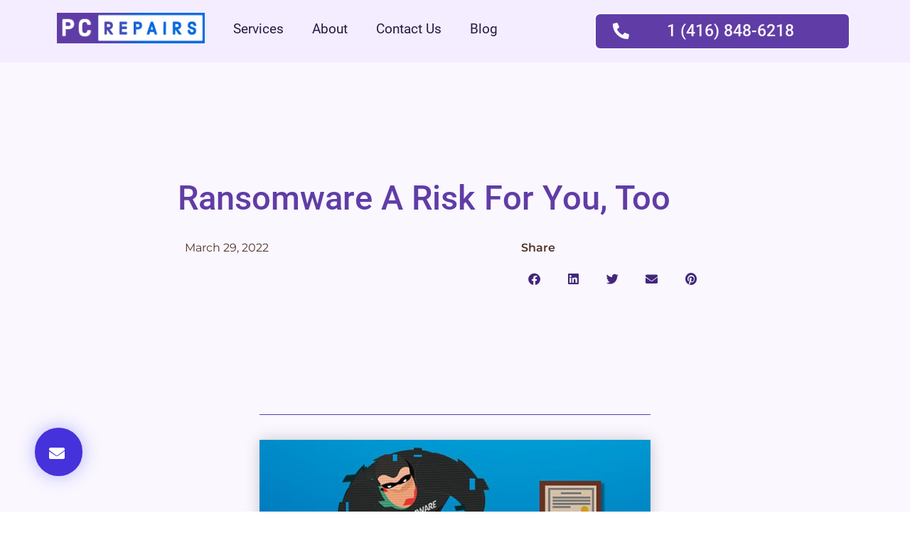

--- FILE ---
content_type: text/html; charset=UTF-8
request_url: https://www.pcrepairs.com/ransomware-a-risk-for-you-too/
body_size: 33693
content:
<!doctype html>
<html lang="en-US" prefix="og: https://ogp.me/ns#">
<head><meta charset="UTF-8"><script>if(navigator.userAgent.match(/MSIE|Internet Explorer/i)||navigator.userAgent.match(/Trident\/7\..*?rv:11/i)){var href=document.location.href;if(!href.match(/[?&]nowprocket/)){if(href.indexOf("?")==-1){if(href.indexOf("#")==-1){document.location.href=href+"?nowprocket=1"}else{document.location.href=href.replace("#","?nowprocket=1#")}}else{if(href.indexOf("#")==-1){document.location.href=href+"&nowprocket=1"}else{document.location.href=href.replace("#","&nowprocket=1#")}}}}</script><script>(()=>{class RocketLazyLoadScripts{constructor(){this.v="2.0.4",this.userEvents=["keydown","keyup","mousedown","mouseup","mousemove","mouseover","mouseout","touchmove","touchstart","touchend","touchcancel","wheel","click","dblclick","input"],this.attributeEvents=["onblur","onclick","oncontextmenu","ondblclick","onfocus","onmousedown","onmouseenter","onmouseleave","onmousemove","onmouseout","onmouseover","onmouseup","onmousewheel","onscroll","onsubmit"]}async t(){this.i(),this.o(),/iP(ad|hone)/.test(navigator.userAgent)&&this.h(),this.u(),this.l(this),this.m(),this.k(this),this.p(this),this._(),await Promise.all([this.R(),this.L()]),this.lastBreath=Date.now(),this.S(this),this.P(),this.D(),this.O(),this.M(),await this.C(this.delayedScripts.normal),await this.C(this.delayedScripts.defer),await this.C(this.delayedScripts.async),await this.T(),await this.F(),await this.j(),await this.A(),window.dispatchEvent(new Event("rocket-allScriptsLoaded")),this.everythingLoaded=!0,this.lastTouchEnd&&await new Promise(t=>setTimeout(t,500-Date.now()+this.lastTouchEnd)),this.I(),this.H(),this.U(),this.W()}i(){this.CSPIssue=sessionStorage.getItem("rocketCSPIssue"),document.addEventListener("securitypolicyviolation",t=>{this.CSPIssue||"script-src-elem"!==t.violatedDirective||"data"!==t.blockedURI||(this.CSPIssue=!0,sessionStorage.setItem("rocketCSPIssue",!0))},{isRocket:!0})}o(){window.addEventListener("pageshow",t=>{this.persisted=t.persisted,this.realWindowLoadedFired=!0},{isRocket:!0}),window.addEventListener("pagehide",()=>{this.onFirstUserAction=null},{isRocket:!0})}h(){let t;function e(e){t=e}window.addEventListener("touchstart",e,{isRocket:!0}),window.addEventListener("touchend",function i(o){o.changedTouches[0]&&t.changedTouches[0]&&Math.abs(o.changedTouches[0].pageX-t.changedTouches[0].pageX)<10&&Math.abs(o.changedTouches[0].pageY-t.changedTouches[0].pageY)<10&&o.timeStamp-t.timeStamp<200&&(window.removeEventListener("touchstart",e,{isRocket:!0}),window.removeEventListener("touchend",i,{isRocket:!0}),"INPUT"===o.target.tagName&&"text"===o.target.type||(o.target.dispatchEvent(new TouchEvent("touchend",{target:o.target,bubbles:!0})),o.target.dispatchEvent(new MouseEvent("mouseover",{target:o.target,bubbles:!0})),o.target.dispatchEvent(new PointerEvent("click",{target:o.target,bubbles:!0,cancelable:!0,detail:1,clientX:o.changedTouches[0].clientX,clientY:o.changedTouches[0].clientY})),event.preventDefault()))},{isRocket:!0})}q(t){this.userActionTriggered||("mousemove"!==t.type||this.firstMousemoveIgnored?"keyup"===t.type||"mouseover"===t.type||"mouseout"===t.type||(this.userActionTriggered=!0,this.onFirstUserAction&&this.onFirstUserAction()):this.firstMousemoveIgnored=!0),"click"===t.type&&t.preventDefault(),t.stopPropagation(),t.stopImmediatePropagation(),"touchstart"===this.lastEvent&&"touchend"===t.type&&(this.lastTouchEnd=Date.now()),"click"===t.type&&(this.lastTouchEnd=0),this.lastEvent=t.type,t.composedPath&&t.composedPath()[0].getRootNode()instanceof ShadowRoot&&(t.rocketTarget=t.composedPath()[0]),this.savedUserEvents.push(t)}u(){this.savedUserEvents=[],this.userEventHandler=this.q.bind(this),this.userEvents.forEach(t=>window.addEventListener(t,this.userEventHandler,{passive:!1,isRocket:!0})),document.addEventListener("visibilitychange",this.userEventHandler,{isRocket:!0})}U(){this.userEvents.forEach(t=>window.removeEventListener(t,this.userEventHandler,{passive:!1,isRocket:!0})),document.removeEventListener("visibilitychange",this.userEventHandler,{isRocket:!0}),this.savedUserEvents.forEach(t=>{(t.rocketTarget||t.target).dispatchEvent(new window[t.constructor.name](t.type,t))})}m(){const t="return false",e=Array.from(this.attributeEvents,t=>"data-rocket-"+t),i="["+this.attributeEvents.join("],[")+"]",o="[data-rocket-"+this.attributeEvents.join("],[data-rocket-")+"]",s=(e,i,o)=>{o&&o!==t&&(e.setAttribute("data-rocket-"+i,o),e["rocket"+i]=new Function("event",o),e.setAttribute(i,t))};new MutationObserver(t=>{for(const n of t)"attributes"===n.type&&(n.attributeName.startsWith("data-rocket-")||this.everythingLoaded?n.attributeName.startsWith("data-rocket-")&&this.everythingLoaded&&this.N(n.target,n.attributeName.substring(12)):s(n.target,n.attributeName,n.target.getAttribute(n.attributeName))),"childList"===n.type&&n.addedNodes.forEach(t=>{if(t.nodeType===Node.ELEMENT_NODE)if(this.everythingLoaded)for(const i of[t,...t.querySelectorAll(o)])for(const t of i.getAttributeNames())e.includes(t)&&this.N(i,t.substring(12));else for(const e of[t,...t.querySelectorAll(i)])for(const t of e.getAttributeNames())this.attributeEvents.includes(t)&&s(e,t,e.getAttribute(t))})}).observe(document,{subtree:!0,childList:!0,attributeFilter:[...this.attributeEvents,...e]})}I(){this.attributeEvents.forEach(t=>{document.querySelectorAll("[data-rocket-"+t+"]").forEach(e=>{this.N(e,t)})})}N(t,e){const i=t.getAttribute("data-rocket-"+e);i&&(t.setAttribute(e,i),t.removeAttribute("data-rocket-"+e))}k(t){Object.defineProperty(HTMLElement.prototype,"onclick",{get(){return this.rocketonclick||null},set(e){this.rocketonclick=e,this.setAttribute(t.everythingLoaded?"onclick":"data-rocket-onclick","this.rocketonclick(event)")}})}S(t){function e(e,i){let o=e[i];e[i]=null,Object.defineProperty(e,i,{get:()=>o,set(s){t.everythingLoaded?o=s:e["rocket"+i]=o=s}})}e(document,"onreadystatechange"),e(window,"onload"),e(window,"onpageshow");try{Object.defineProperty(document,"readyState",{get:()=>t.rocketReadyState,set(e){t.rocketReadyState=e},configurable:!0}),document.readyState="loading"}catch(t){console.log("WPRocket DJE readyState conflict, bypassing")}}l(t){this.originalAddEventListener=EventTarget.prototype.addEventListener,this.originalRemoveEventListener=EventTarget.prototype.removeEventListener,this.savedEventListeners=[],EventTarget.prototype.addEventListener=function(e,i,o){o&&o.isRocket||!t.B(e,this)&&!t.userEvents.includes(e)||t.B(e,this)&&!t.userActionTriggered||e.startsWith("rocket-")||t.everythingLoaded?t.originalAddEventListener.call(this,e,i,o):(t.savedEventListeners.push({target:this,remove:!1,type:e,func:i,options:o}),"mouseenter"!==e&&"mouseleave"!==e||t.originalAddEventListener.call(this,e,t.savedUserEvents.push,o))},EventTarget.prototype.removeEventListener=function(e,i,o){o&&o.isRocket||!t.B(e,this)&&!t.userEvents.includes(e)||t.B(e,this)&&!t.userActionTriggered||e.startsWith("rocket-")||t.everythingLoaded?t.originalRemoveEventListener.call(this,e,i,o):t.savedEventListeners.push({target:this,remove:!0,type:e,func:i,options:o})}}J(t,e){this.savedEventListeners=this.savedEventListeners.filter(i=>{let o=i.type,s=i.target||window;return e!==o||t!==s||(this.B(o,s)&&(i.type="rocket-"+o),this.$(i),!1)})}H(){EventTarget.prototype.addEventListener=this.originalAddEventListener,EventTarget.prototype.removeEventListener=this.originalRemoveEventListener,this.savedEventListeners.forEach(t=>this.$(t))}$(t){t.remove?this.originalRemoveEventListener.call(t.target,t.type,t.func,t.options):this.originalAddEventListener.call(t.target,t.type,t.func,t.options)}p(t){let e;function i(e){return t.everythingLoaded?e:e.split(" ").map(t=>"load"===t||t.startsWith("load.")?"rocket-jquery-load":t).join(" ")}function o(o){function s(e){const s=o.fn[e];o.fn[e]=o.fn.init.prototype[e]=function(){return this[0]===window&&t.userActionTriggered&&("string"==typeof arguments[0]||arguments[0]instanceof String?arguments[0]=i(arguments[0]):"object"==typeof arguments[0]&&Object.keys(arguments[0]).forEach(t=>{const e=arguments[0][t];delete arguments[0][t],arguments[0][i(t)]=e})),s.apply(this,arguments),this}}if(o&&o.fn&&!t.allJQueries.includes(o)){const e={DOMContentLoaded:[],"rocket-DOMContentLoaded":[]};for(const t in e)document.addEventListener(t,()=>{e[t].forEach(t=>t())},{isRocket:!0});o.fn.ready=o.fn.init.prototype.ready=function(i){function s(){parseInt(o.fn.jquery)>2?setTimeout(()=>i.bind(document)(o)):i.bind(document)(o)}return"function"==typeof i&&(t.realDomReadyFired?!t.userActionTriggered||t.fauxDomReadyFired?s():e["rocket-DOMContentLoaded"].push(s):e.DOMContentLoaded.push(s)),o([])},s("on"),s("one"),s("off"),t.allJQueries.push(o)}e=o}t.allJQueries=[],o(window.jQuery),Object.defineProperty(window,"jQuery",{get:()=>e,set(t){o(t)}})}P(){const t=new Map;document.write=document.writeln=function(e){const i=document.currentScript,o=document.createRange(),s=i.parentElement;let n=t.get(i);void 0===n&&(n=i.nextSibling,t.set(i,n));const c=document.createDocumentFragment();o.setStart(c,0),c.appendChild(o.createContextualFragment(e)),s.insertBefore(c,n)}}async R(){return new Promise(t=>{this.userActionTriggered?t():this.onFirstUserAction=t})}async L(){return new Promise(t=>{document.addEventListener("DOMContentLoaded",()=>{this.realDomReadyFired=!0,t()},{isRocket:!0})})}async j(){return this.realWindowLoadedFired?Promise.resolve():new Promise(t=>{window.addEventListener("load",t,{isRocket:!0})})}M(){this.pendingScripts=[];this.scriptsMutationObserver=new MutationObserver(t=>{for(const e of t)e.addedNodes.forEach(t=>{"SCRIPT"!==t.tagName||t.noModule||t.isWPRocket||this.pendingScripts.push({script:t,promise:new Promise(e=>{const i=()=>{const i=this.pendingScripts.findIndex(e=>e.script===t);i>=0&&this.pendingScripts.splice(i,1),e()};t.addEventListener("load",i,{isRocket:!0}),t.addEventListener("error",i,{isRocket:!0}),setTimeout(i,1e3)})})})}),this.scriptsMutationObserver.observe(document,{childList:!0,subtree:!0})}async F(){await this.X(),this.pendingScripts.length?(await this.pendingScripts[0].promise,await this.F()):this.scriptsMutationObserver.disconnect()}D(){this.delayedScripts={normal:[],async:[],defer:[]},document.querySelectorAll("script[type$=rocketlazyloadscript]").forEach(t=>{t.hasAttribute("data-rocket-src")?t.hasAttribute("async")&&!1!==t.async?this.delayedScripts.async.push(t):t.hasAttribute("defer")&&!1!==t.defer||"module"===t.getAttribute("data-rocket-type")?this.delayedScripts.defer.push(t):this.delayedScripts.normal.push(t):this.delayedScripts.normal.push(t)})}async _(){await this.L();let t=[];document.querySelectorAll("script[type$=rocketlazyloadscript][data-rocket-src]").forEach(e=>{let i=e.getAttribute("data-rocket-src");if(i&&!i.startsWith("data:")){i.startsWith("//")&&(i=location.protocol+i);try{const o=new URL(i).origin;o!==location.origin&&t.push({src:o,crossOrigin:e.crossOrigin||"module"===e.getAttribute("data-rocket-type")})}catch(t){}}}),t=[...new Map(t.map(t=>[JSON.stringify(t),t])).values()],this.Y(t,"preconnect")}async G(t){if(await this.K(),!0!==t.noModule||!("noModule"in HTMLScriptElement.prototype))return new Promise(e=>{let i;function o(){(i||t).setAttribute("data-rocket-status","executed"),e()}try{if(navigator.userAgent.includes("Firefox/")||""===navigator.vendor||this.CSPIssue)i=document.createElement("script"),[...t.attributes].forEach(t=>{let e=t.nodeName;"type"!==e&&("data-rocket-type"===e&&(e="type"),"data-rocket-src"===e&&(e="src"),i.setAttribute(e,t.nodeValue))}),t.text&&(i.text=t.text),t.nonce&&(i.nonce=t.nonce),i.hasAttribute("src")?(i.addEventListener("load",o,{isRocket:!0}),i.addEventListener("error",()=>{i.setAttribute("data-rocket-status","failed-network"),e()},{isRocket:!0}),setTimeout(()=>{i.isConnected||e()},1)):(i.text=t.text,o()),i.isWPRocket=!0,t.parentNode.replaceChild(i,t);else{const i=t.getAttribute("data-rocket-type"),s=t.getAttribute("data-rocket-src");i?(t.type=i,t.removeAttribute("data-rocket-type")):t.removeAttribute("type"),t.addEventListener("load",o,{isRocket:!0}),t.addEventListener("error",i=>{this.CSPIssue&&i.target.src.startsWith("data:")?(console.log("WPRocket: CSP fallback activated"),t.removeAttribute("src"),this.G(t).then(e)):(t.setAttribute("data-rocket-status","failed-network"),e())},{isRocket:!0}),s?(t.fetchPriority="high",t.removeAttribute("data-rocket-src"),t.src=s):t.src="data:text/javascript;base64,"+window.btoa(unescape(encodeURIComponent(t.text)))}}catch(i){t.setAttribute("data-rocket-status","failed-transform"),e()}});t.setAttribute("data-rocket-status","skipped")}async C(t){const e=t.shift();return e?(e.isConnected&&await this.G(e),this.C(t)):Promise.resolve()}O(){this.Y([...this.delayedScripts.normal,...this.delayedScripts.defer,...this.delayedScripts.async],"preload")}Y(t,e){this.trash=this.trash||[];let i=!0;var o=document.createDocumentFragment();t.forEach(t=>{const s=t.getAttribute&&t.getAttribute("data-rocket-src")||t.src;if(s&&!s.startsWith("data:")){const n=document.createElement("link");n.href=s,n.rel=e,"preconnect"!==e&&(n.as="script",n.fetchPriority=i?"high":"low"),t.getAttribute&&"module"===t.getAttribute("data-rocket-type")&&(n.crossOrigin=!0),t.crossOrigin&&(n.crossOrigin=t.crossOrigin),t.integrity&&(n.integrity=t.integrity),t.nonce&&(n.nonce=t.nonce),o.appendChild(n),this.trash.push(n),i=!1}}),document.head.appendChild(o)}W(){this.trash.forEach(t=>t.remove())}async T(){try{document.readyState="interactive"}catch(t){}this.fauxDomReadyFired=!0;try{await this.K(),this.J(document,"readystatechange"),document.dispatchEvent(new Event("rocket-readystatechange")),await this.K(),document.rocketonreadystatechange&&document.rocketonreadystatechange(),await this.K(),this.J(document,"DOMContentLoaded"),document.dispatchEvent(new Event("rocket-DOMContentLoaded")),await this.K(),this.J(window,"DOMContentLoaded"),window.dispatchEvent(new Event("rocket-DOMContentLoaded"))}catch(t){console.error(t)}}async A(){try{document.readyState="complete"}catch(t){}try{await this.K(),this.J(document,"readystatechange"),document.dispatchEvent(new Event("rocket-readystatechange")),await this.K(),document.rocketonreadystatechange&&document.rocketonreadystatechange(),await this.K(),this.J(window,"load"),window.dispatchEvent(new Event("rocket-load")),await this.K(),window.rocketonload&&window.rocketonload(),await this.K(),this.allJQueries.forEach(t=>t(window).trigger("rocket-jquery-load")),await this.K(),this.J(window,"pageshow");const t=new Event("rocket-pageshow");t.persisted=this.persisted,window.dispatchEvent(t),await this.K(),window.rocketonpageshow&&window.rocketonpageshow({persisted:this.persisted})}catch(t){console.error(t)}}async K(){Date.now()-this.lastBreath>45&&(await this.X(),this.lastBreath=Date.now())}async X(){return document.hidden?new Promise(t=>setTimeout(t)):new Promise(t=>requestAnimationFrame(t))}B(t,e){return e===document&&"readystatechange"===t||(e===document&&"DOMContentLoaded"===t||(e===window&&"DOMContentLoaded"===t||(e===window&&"load"===t||e===window&&"pageshow"===t)))}static run(){(new RocketLazyLoadScripts).t()}}RocketLazyLoadScripts.run()})();</script>
	
	<meta name="viewport" content="width=device-width, initial-scale=1">
	<link rel="profile" href="https://gmpg.org/xfn/11">
		<style></style>
	
<!-- Search Engine Optimization by Rank Math - https://rankmath.com/ -->
<title>Ransomware a Risk for You, Too - PCRepairs.com</title>
<style id="wpr-usedcss">@font-face{font-family:Montserrat;font-style:normal;font-weight:100;font-display:swap;src:url(https://fonts.gstatic.com/s/montserrat/v25/JTUSjIg1_i6t8kCHKm459Wlhyw.woff2) format('woff2');unicode-range:U+0000-00FF,U+0131,U+0152-0153,U+02BB-02BC,U+02C6,U+02DA,U+02DC,U+2000-206F,U+2074,U+20AC,U+2122,U+2191,U+2193,U+2212,U+2215,U+FEFF,U+FFFD}@font-face{font-family:Montserrat;font-style:normal;font-weight:200;font-display:swap;src:url(https://fonts.gstatic.com/s/montserrat/v25/JTUSjIg1_i6t8kCHKm459Wlhyw.woff2) format('woff2');unicode-range:U+0000-00FF,U+0131,U+0152-0153,U+02BB-02BC,U+02C6,U+02DA,U+02DC,U+2000-206F,U+2074,U+20AC,U+2122,U+2191,U+2193,U+2212,U+2215,U+FEFF,U+FFFD}@font-face{font-family:Montserrat;font-style:normal;font-weight:300;font-display:swap;src:url(https://fonts.gstatic.com/s/montserrat/v25/JTUSjIg1_i6t8kCHKm459Wlhyw.woff2) format('woff2');unicode-range:U+0000-00FF,U+0131,U+0152-0153,U+02BB-02BC,U+02C6,U+02DA,U+02DC,U+2000-206F,U+2074,U+20AC,U+2122,U+2191,U+2193,U+2212,U+2215,U+FEFF,U+FFFD}@font-face{font-family:Montserrat;font-style:normal;font-weight:400;font-display:swap;src:url(https://fonts.gstatic.com/s/montserrat/v25/JTUSjIg1_i6t8kCHKm459Wlhyw.woff2) format('woff2');unicode-range:U+0000-00FF,U+0131,U+0152-0153,U+02BB-02BC,U+02C6,U+02DA,U+02DC,U+2000-206F,U+2074,U+20AC,U+2122,U+2191,U+2193,U+2212,U+2215,U+FEFF,U+FFFD}@font-face{font-family:Montserrat;font-style:normal;font-weight:500;font-display:swap;src:url(https://fonts.gstatic.com/s/montserrat/v25/JTUSjIg1_i6t8kCHKm459Wlhyw.woff2) format('woff2');unicode-range:U+0000-00FF,U+0131,U+0152-0153,U+02BB-02BC,U+02C6,U+02DA,U+02DC,U+2000-206F,U+2074,U+20AC,U+2122,U+2191,U+2193,U+2212,U+2215,U+FEFF,U+FFFD}@font-face{font-family:Montserrat;font-style:normal;font-weight:600;font-display:swap;src:url(https://fonts.gstatic.com/s/montserrat/v25/JTUSjIg1_i6t8kCHKm459Wlhyw.woff2) format('woff2');unicode-range:U+0000-00FF,U+0131,U+0152-0153,U+02BB-02BC,U+02C6,U+02DA,U+02DC,U+2000-206F,U+2074,U+20AC,U+2122,U+2191,U+2193,U+2212,U+2215,U+FEFF,U+FFFD}@font-face{font-family:Montserrat;font-style:normal;font-weight:700;font-display:swap;src:url(https://fonts.gstatic.com/s/montserrat/v25/JTUSjIg1_i6t8kCHKm459Wlhyw.woff2) format('woff2');unicode-range:U+0000-00FF,U+0131,U+0152-0153,U+02BB-02BC,U+02C6,U+02DA,U+02DC,U+2000-206F,U+2074,U+20AC,U+2122,U+2191,U+2193,U+2212,U+2215,U+FEFF,U+FFFD}@font-face{font-family:Montserrat;font-style:normal;font-weight:800;font-display:swap;src:url(https://fonts.gstatic.com/s/montserrat/v25/JTUSjIg1_i6t8kCHKm459Wlhyw.woff2) format('woff2');unicode-range:U+0000-00FF,U+0131,U+0152-0153,U+02BB-02BC,U+02C6,U+02DA,U+02DC,U+2000-206F,U+2074,U+20AC,U+2122,U+2191,U+2193,U+2212,U+2215,U+FEFF,U+FFFD}@font-face{font-family:Montserrat;font-style:normal;font-weight:900;font-display:swap;src:url(https://fonts.gstatic.com/s/montserrat/v25/JTUSjIg1_i6t8kCHKm459Wlhyw.woff2) format('woff2');unicode-range:U+0000-00FF,U+0131,U+0152-0153,U+02BB-02BC,U+02C6,U+02DA,U+02DC,U+2000-206F,U+2074,U+20AC,U+2122,U+2191,U+2193,U+2212,U+2215,U+FEFF,U+FFFD}@font-face{font-family:Roboto;font-style:normal;font-weight:300;font-display:swap;src:url(https://fonts.gstatic.com/s/roboto/v30/KFOlCnqEu92Fr1MmSU5fBBc4.woff2) format('woff2');unicode-range:U+0000-00FF,U+0131,U+0152-0153,U+02BB-02BC,U+02C6,U+02DA,U+02DC,U+2000-206F,U+2074,U+20AC,U+2122,U+2191,U+2193,U+2212,U+2215,U+FEFF,U+FFFD}@font-face{font-family:Roboto;font-style:normal;font-weight:400;font-display:swap;src:url(https://fonts.gstatic.com/s/roboto/v30/KFOmCnqEu92Fr1Mu4mxK.woff2) format('woff2');unicode-range:U+0000-00FF,U+0131,U+0152-0153,U+02BB-02BC,U+02C6,U+02DA,U+02DC,U+2000-206F,U+2074,U+20AC,U+2122,U+2191,U+2193,U+2212,U+2215,U+FEFF,U+FFFD}@font-face{font-family:Roboto;font-style:normal;font-weight:500;font-display:swap;src:url(https://fonts.gstatic.com/s/roboto/v30/KFOlCnqEu92Fr1MmEU9fBBc4.woff2) format('woff2');unicode-range:U+0000-00FF,U+0131,U+0152-0153,U+02BB-02BC,U+02C6,U+02DA,U+02DC,U+2000-206F,U+2074,U+20AC,U+2122,U+2191,U+2193,U+2212,U+2215,U+FEFF,U+FFFD}@font-face{font-family:Roboto;font-style:normal;font-weight:700;font-display:swap;src:url(https://fonts.gstatic.com/s/roboto/v30/KFOlCnqEu92Fr1MmWUlfBBc4.woff2) format('woff2');unicode-range:U+0000-00FF,U+0131,U+0152-0153,U+02BB-02BC,U+02C6,U+02DA,U+02DC,U+2000-206F,U+2074,U+20AC,U+2122,U+2191,U+2193,U+2212,U+2215,U+FEFF,U+FFFD}@font-face{font-family:'Roboto Slab';font-style:normal;font-weight:100;font-display:swap;src:url(https://fonts.gstatic.com/s/robotoslab/v24/BngMUXZYTXPIvIBgJJSb6ufN5qU.woff2) format('woff2');unicode-range:U+0000-00FF,U+0131,U+0152-0153,U+02BB-02BC,U+02C6,U+02DA,U+02DC,U+2000-206F,U+2074,U+20AC,U+2122,U+2191,U+2193,U+2212,U+2215,U+FEFF,U+FFFD}@font-face{font-family:'Roboto Slab';font-style:normal;font-weight:200;font-display:swap;src:url(https://fonts.gstatic.com/s/robotoslab/v24/BngMUXZYTXPIvIBgJJSb6ufN5qU.woff2) format('woff2');unicode-range:U+0000-00FF,U+0131,U+0152-0153,U+02BB-02BC,U+02C6,U+02DA,U+02DC,U+2000-206F,U+2074,U+20AC,U+2122,U+2191,U+2193,U+2212,U+2215,U+FEFF,U+FFFD}@font-face{font-family:'Roboto Slab';font-style:normal;font-weight:300;font-display:swap;src:url(https://fonts.gstatic.com/s/robotoslab/v24/BngMUXZYTXPIvIBgJJSb6ufN5qU.woff2) format('woff2');unicode-range:U+0000-00FF,U+0131,U+0152-0153,U+02BB-02BC,U+02C6,U+02DA,U+02DC,U+2000-206F,U+2074,U+20AC,U+2122,U+2191,U+2193,U+2212,U+2215,U+FEFF,U+FFFD}@font-face{font-family:'Roboto Slab';font-style:normal;font-weight:400;font-display:swap;src:url(https://fonts.gstatic.com/s/robotoslab/v24/BngMUXZYTXPIvIBgJJSb6ufN5qU.woff2) format('woff2');unicode-range:U+0000-00FF,U+0131,U+0152-0153,U+02BB-02BC,U+02C6,U+02DA,U+02DC,U+2000-206F,U+2074,U+20AC,U+2122,U+2191,U+2193,U+2212,U+2215,U+FEFF,U+FFFD}@font-face{font-family:'Roboto Slab';font-style:normal;font-weight:500;font-display:swap;src:url(https://fonts.gstatic.com/s/robotoslab/v24/BngMUXZYTXPIvIBgJJSb6ufN5qU.woff2) format('woff2');unicode-range:U+0000-00FF,U+0131,U+0152-0153,U+02BB-02BC,U+02C6,U+02DA,U+02DC,U+2000-206F,U+2074,U+20AC,U+2122,U+2191,U+2193,U+2212,U+2215,U+FEFF,U+FFFD}@font-face{font-family:'Roboto Slab';font-style:normal;font-weight:600;font-display:swap;src:url(https://fonts.gstatic.com/s/robotoslab/v24/BngMUXZYTXPIvIBgJJSb6ufN5qU.woff2) format('woff2');unicode-range:U+0000-00FF,U+0131,U+0152-0153,U+02BB-02BC,U+02C6,U+02DA,U+02DC,U+2000-206F,U+2074,U+20AC,U+2122,U+2191,U+2193,U+2212,U+2215,U+FEFF,U+FFFD}@font-face{font-family:'Roboto Slab';font-style:normal;font-weight:700;font-display:swap;src:url(https://fonts.gstatic.com/s/robotoslab/v24/BngMUXZYTXPIvIBgJJSb6ufN5qU.woff2) format('woff2');unicode-range:U+0000-00FF,U+0131,U+0152-0153,U+02BB-02BC,U+02C6,U+02DA,U+02DC,U+2000-206F,U+2074,U+20AC,U+2122,U+2191,U+2193,U+2212,U+2215,U+FEFF,U+FFFD}@font-face{font-family:'Roboto Slab';font-style:normal;font-weight:800;font-display:swap;src:url(https://fonts.gstatic.com/s/robotoslab/v24/BngMUXZYTXPIvIBgJJSb6ufN5qU.woff2) format('woff2');unicode-range:U+0000-00FF,U+0131,U+0152-0153,U+02BB-02BC,U+02C6,U+02DA,U+02DC,U+2000-206F,U+2074,U+20AC,U+2122,U+2191,U+2193,U+2212,U+2215,U+FEFF,U+FFFD}@font-face{font-family:'Roboto Slab';font-style:normal;font-weight:900;font-display:swap;src:url(https://fonts.gstatic.com/s/robotoslab/v24/BngMUXZYTXPIvIBgJJSb6ufN5qU.woff2) format('woff2');unicode-range:U+0000-00FF,U+0131,U+0152-0153,U+02BB-02BC,U+02C6,U+02DA,U+02DC,U+2000-206F,U+2074,U+20AC,U+2122,U+2191,U+2193,U+2212,U+2215,U+FEFF,U+FFFD}:where(.wp-block-button__link){box-shadow:none;text-decoration:none;border-radius:9999px;padding:calc(.667em + 2px) calc(1.333em + 2px)}:where(.wp-block-columns.has-background){padding:1.25em 2.375em}:where(.wp-block-post-comments input[type=submit]){border:none}:where(.wp-block-file__button){border-radius:2em;padding:.5em 1em}:where(.wp-block-file__button):is(a):active,:where(.wp-block-file__button):is(a):focus,:where(.wp-block-file__button):is(a):hover,:where(.wp-block-file__button):is(a):visited{box-shadow:none;color:#fff;opacity:.85;text-decoration:none}ul{box-sizing:border-box}:where(.wp-block-navigation .wp-block-navigation__submenu-container .wp-block-navigation-item a:not(.wp-element-button)),:where(.wp-block-navigation .wp-block-navigation__submenu-container .wp-block-navigation-submenu a:not(.wp-element-button)),:where(.wp-block-navigation.has-background .wp-block-navigation-item a:not(.wp-element-button)),:where(.wp-block-navigation.has-background .wp-block-navigation-submenu a:not(.wp-element-button)){padding:.5em 1em}:where(p.has-text-color:not(.has-link-color)) a{color:inherit}:where(.wp-block-search__button){border:1px solid #ccc;padding:.375em .625em}:where(.wp-block-search__button-inside .wp-block-search__inside-wrapper){padding:4px;border:1px solid #949494}:where(.wp-block-search__button-inside .wp-block-search__inside-wrapper) .wp-block-search__input{border-radius:0;border:none;padding:0 0 0 .25em}:where(.wp-block-search__button-inside .wp-block-search__inside-wrapper) .wp-block-search__input:focus{outline:0}:where(.wp-block-search__button-inside .wp-block-search__inside-wrapper) :where(.wp-block-search__button){padding:.125em .5em}:root{--wp--preset--font-size--normal:16px;--wp--preset--font-size--huge:42px;--woocommerce:#a46497;--wc-green:#7ad03a;--wc-red:#a00;--wc-orange:#ffba00;--wc-blue:#2ea2cc;--wc-primary:#a46497;--wc-primary-text:white;--wc-secondary:#ebe9eb;--wc-secondary-text:#515151;--wc-highlight:#77a464;--wc-highligh-text:white;--wc-content-bg:#fff;--wc-subtext:#767676;--page-title-display:block}.screen-reader-text{border:0;clip:rect(1px,1px,1px,1px);clip-path:inset(50%);height:1px;margin:-1px;overflow:hidden;padding:0;position:absolute;width:1px;word-wrap:normal!important}.screen-reader-text:focus{background-color:#ddd;clip:auto!important;clip-path:none;color:#444;display:block;font-size:1em;height:auto;left:5px;line-height:normal;padding:15px 23px 14px;text-decoration:none;top:5px;width:auto;z-index:100000}html :where(.has-border-color){border-style:solid}html :where([style*=border-top-color]){border-top-style:solid}html :where([style*=border-right-color]){border-right-style:solid}html :where([style*=border-bottom-color]){border-bottom-style:solid}html :where([style*=border-left-color]){border-left-style:solid}html :where([style*=border-width]){border-style:solid}html :where([style*=border-top-width]){border-top-style:solid}html :where([style*=border-right-width]){border-right-style:solid}html :where([style*=border-bottom-width]){border-bottom-style:solid}html :where([style*=border-left-width]){border-left-style:solid}html :where(img[class*=wp-image-]){height:auto;max-width:100%}.screen-reader-text{clip:rect(1px,1px,1px,1px);word-wrap:normal!important;border:0;-webkit-clip-path:inset(50%);clip-path:inset(50%);height:1px;margin:-1px;overflow:hidden;overflow-wrap:normal!important;padding:0;position:absolute!important;width:1px}.screen-reader-text:focus{clip:auto!important;background-color:#fff;border-radius:3px;box-shadow:0 0 2px 2px rgba(0,0,0,.6);-webkit-clip-path:none;clip-path:none;color:#2b2d2f;display:block;font-size:.875rem;font-weight:700;height:auto;left:5px;line-height:normal;padding:15px 23px 14px;text-decoration:none;top:5px;width:auto;z-index:100000}@-webkit-keyframes spin{0%{transform:rotate(0)}to{transform:rotate(1turn)}}:where(.wp-block-woocommerce-mini-cart-contents){background:#fff}:where(div[data-block-name="woocommerce/legacy-template"]){margin-left:auto;margin-right:auto;max-width:1000px}body{--wp--preset--color--black:#000000;--wp--preset--color--cyan-bluish-gray:#abb8c3;--wp--preset--color--white:#ffffff;--wp--preset--color--pale-pink:#f78da7;--wp--preset--color--vivid-red:#cf2e2e;--wp--preset--color--luminous-vivid-orange:#ff6900;--wp--preset--color--luminous-vivid-amber:#fcb900;--wp--preset--color--light-green-cyan:#7bdcb5;--wp--preset--color--vivid-green-cyan:#00d084;--wp--preset--color--pale-cyan-blue:#8ed1fc;--wp--preset--color--vivid-cyan-blue:#0693e3;--wp--preset--color--vivid-purple:#9b51e0;--wp--preset--gradient--vivid-cyan-blue-to-vivid-purple:linear-gradient(135deg,rgba(6, 147, 227, 1) 0%,rgb(155, 81, 224) 100%);--wp--preset--gradient--light-green-cyan-to-vivid-green-cyan:linear-gradient(135deg,rgb(122, 220, 180) 0%,rgb(0, 208, 130) 100%);--wp--preset--gradient--luminous-vivid-amber-to-luminous-vivid-orange:linear-gradient(135deg,rgba(252, 185, 0, 1) 0%,rgba(255, 105, 0, 1) 100%);--wp--preset--gradient--luminous-vivid-orange-to-vivid-red:linear-gradient(135deg,rgba(255, 105, 0, 1) 0%,rgb(207, 46, 46) 100%);--wp--preset--gradient--very-light-gray-to-cyan-bluish-gray:linear-gradient(135deg,rgb(238, 238, 238) 0%,rgb(169, 184, 195) 100%);--wp--preset--gradient--cool-to-warm-spectrum:linear-gradient(135deg,rgb(74, 234, 220) 0%,rgb(151, 120, 209) 20%,rgb(207, 42, 186) 40%,rgb(238, 44, 130) 60%,rgb(251, 105, 98) 80%,rgb(254, 248, 76) 100%);--wp--preset--gradient--blush-light-purple:linear-gradient(135deg,rgb(255, 206, 236) 0%,rgb(152, 150, 240) 100%);--wp--preset--gradient--blush-bordeaux:linear-gradient(135deg,rgb(254, 205, 165) 0%,rgb(254, 45, 45) 50%,rgb(107, 0, 62) 100%);--wp--preset--gradient--luminous-dusk:linear-gradient(135deg,rgb(255, 203, 112) 0%,rgb(199, 81, 192) 50%,rgb(65, 88, 208) 100%);--wp--preset--gradient--pale-ocean:linear-gradient(135deg,rgb(255, 245, 203) 0%,rgb(182, 227, 212) 50%,rgb(51, 167, 181) 100%);--wp--preset--gradient--electric-grass:linear-gradient(135deg,rgb(202, 248, 128) 0%,rgb(113, 206, 126) 100%);--wp--preset--gradient--midnight:linear-gradient(135deg,rgb(2, 3, 129) 0%,rgb(40, 116, 252) 100%);--wp--preset--duotone--dark-grayscale:url('#wp-duotone-dark-grayscale');--wp--preset--duotone--grayscale:url('#wp-duotone-grayscale');--wp--preset--duotone--purple-yellow:url('#wp-duotone-purple-yellow');--wp--preset--duotone--blue-red:url('#wp-duotone-blue-red');--wp--preset--duotone--midnight:url('#wp-duotone-midnight');--wp--preset--duotone--magenta-yellow:url('#wp-duotone-magenta-yellow');--wp--preset--duotone--purple-green:url('#wp-duotone-purple-green');--wp--preset--duotone--blue-orange:url('#wp-duotone-blue-orange');--wp--preset--font-size--small:13px;--wp--preset--font-size--medium:20px;--wp--preset--font-size--large:36px;--wp--preset--font-size--x-large:42px;--wp--preset--spacing--20:0.44rem;--wp--preset--spacing--30:0.67rem;--wp--preset--spacing--40:1rem;--wp--preset--spacing--50:1.5rem;--wp--preset--spacing--60:2.25rem;--wp--preset--spacing--70:3.38rem;--wp--preset--spacing--80:5.06rem;margin:0;font-family:-apple-system,BlinkMacSystemFont,'Segoe UI',Roboto,'Helvetica Neue',Arial,'Noto Sans',sans-serif,'Apple Color Emoji','Segoe UI Emoji','Segoe UI Symbol','Noto Color Emoji';font-size:1rem;font-weight:400;line-height:1.5;color:#333;background-color:#fff;-webkit-font-smoothing:antialiased;-moz-osx-font-smoothing:grayscale}:where(.is-layout-flex){gap:.5em}:where(.wp-block-columns.is-layout-flex){gap:2em}@keyframes spin{0%{transform:rotate(0)}to{transform:rotate(1turn)}100%{transform:rotate(360deg)}}:where(body:not(.woocommerce-block-theme-has-button-styles)) .woocommerce #respond input#submit,:where(body:not(.woocommerce-block-theme-has-button-styles)) .woocommerce a.button,:where(body:not(.woocommerce-block-theme-has-button-styles)) .woocommerce button.button,:where(body:not(.woocommerce-block-theme-has-button-styles)) .woocommerce input.button{font-size:100%;margin:0;line-height:1;cursor:pointer;position:relative;text-decoration:none;overflow:visible;padding:.618em 1em;font-weight:700;border-radius:3px;left:auto;color:#515151;background-color:#ebe9eb;border:0;display:inline-block;background-image:none;box-shadow:none;text-shadow:none}:where(body:not(.woocommerce-block-theme-has-button-styles)) .woocommerce #respond input#submit.loading,:where(body:not(.woocommerce-block-theme-has-button-styles)) .woocommerce a.button.loading,:where(body:not(.woocommerce-block-theme-has-button-styles)) .woocommerce button.button.loading,:where(body:not(.woocommerce-block-theme-has-button-styles)) .woocommerce input.button.loading{opacity:.25;padding-right:2.618em}:where(body:not(.woocommerce-block-theme-has-button-styles)) .woocommerce #respond input#submit.loading::after,:where(body:not(.woocommerce-block-theme-has-button-styles)) .woocommerce a.button.loading::after,:where(body:not(.woocommerce-block-theme-has-button-styles)) .woocommerce button.button.loading::after,:where(body:not(.woocommerce-block-theme-has-button-styles)) .woocommerce input.button.loading::after{font-family:WooCommerce;content:"\e01c";vertical-align:top;font-weight:400;position:absolute;top:.618em;right:1em;animation:2s linear infinite spin}:where(body:not(.woocommerce-block-theme-has-button-styles)) .woocommerce #respond input#submit.added::after,:where(body:not(.woocommerce-block-theme-has-button-styles)) .woocommerce a.button.added::after,:where(body:not(.woocommerce-block-theme-has-button-styles)) .woocommerce button.button.added::after,:where(body:not(.woocommerce-block-theme-has-button-styles)) .woocommerce input.button.added::after{font-family:WooCommerce;content:"\e017";margin-left:.53em;vertical-align:bottom}:where(body:not(.woocommerce-block-theme-has-button-styles)) .woocommerce #respond input#submit:hover,:where(body:not(.woocommerce-block-theme-has-button-styles)) .woocommerce a.button:hover,:where(body:not(.woocommerce-block-theme-has-button-styles)) .woocommerce button.button:hover,:where(body:not(.woocommerce-block-theme-has-button-styles)) .woocommerce input.button:hover{background-color:#dfdcde;text-decoration:none;background-image:none;color:#515151}:where(body:not(.woocommerce-block-theme-has-button-styles)) .woocommerce #respond input#submit.alt,:where(body:not(.woocommerce-block-theme-has-button-styles)) .woocommerce a.button.alt,:where(body:not(.woocommerce-block-theme-has-button-styles)) .woocommerce button.button.alt,:where(body:not(.woocommerce-block-theme-has-button-styles)) .woocommerce input.button.alt{background-color:#a46497;color:#fff;-webkit-font-smoothing:antialiased}:where(body:not(.woocommerce-block-theme-has-button-styles)) .woocommerce #respond input#submit.alt:hover,:where(body:not(.woocommerce-block-theme-has-button-styles)) .woocommerce a.button.alt:hover,:where(body:not(.woocommerce-block-theme-has-button-styles)) .woocommerce button.button.alt:hover,:where(body:not(.woocommerce-block-theme-has-button-styles)) .woocommerce input.button.alt:hover{background-color:#96588a;color:#fff}:where(body:not(.woocommerce-block-theme-has-button-styles)) .woocommerce #respond input#submit.alt.disabled,:where(body:not(.woocommerce-block-theme-has-button-styles)) .woocommerce #respond input#submit.alt.disabled:hover,:where(body:not(.woocommerce-block-theme-has-button-styles)) .woocommerce #respond input#submit.alt:disabled,:where(body:not(.woocommerce-block-theme-has-button-styles)) .woocommerce #respond input#submit.alt:disabled:hover,:where(body:not(.woocommerce-block-theme-has-button-styles)) .woocommerce #respond input#submit.alt:disabled[disabled],:where(body:not(.woocommerce-block-theme-has-button-styles)) .woocommerce #respond input#submit.alt:disabled[disabled]:hover,:where(body:not(.woocommerce-block-theme-has-button-styles)) .woocommerce a.button.alt.disabled,:where(body:not(.woocommerce-block-theme-has-button-styles)) .woocommerce a.button.alt.disabled:hover,:where(body:not(.woocommerce-block-theme-has-button-styles)) .woocommerce a.button.alt:disabled,:where(body:not(.woocommerce-block-theme-has-button-styles)) .woocommerce a.button.alt:disabled:hover,:where(body:not(.woocommerce-block-theme-has-button-styles)) .woocommerce a.button.alt:disabled[disabled],:where(body:not(.woocommerce-block-theme-has-button-styles)) .woocommerce a.button.alt:disabled[disabled]:hover,:where(body:not(.woocommerce-block-theme-has-button-styles)) .woocommerce button.button.alt.disabled,:where(body:not(.woocommerce-block-theme-has-button-styles)) .woocommerce button.button.alt.disabled:hover,:where(body:not(.woocommerce-block-theme-has-button-styles)) .woocommerce button.button.alt:disabled,:where(body:not(.woocommerce-block-theme-has-button-styles)) .woocommerce button.button.alt:disabled:hover,:where(body:not(.woocommerce-block-theme-has-button-styles)) .woocommerce button.button.alt:disabled[disabled],:where(body:not(.woocommerce-block-theme-has-button-styles)) .woocommerce button.button.alt:disabled[disabled]:hover,:where(body:not(.woocommerce-block-theme-has-button-styles)) .woocommerce input.button.alt.disabled,:where(body:not(.woocommerce-block-theme-has-button-styles)) .woocommerce input.button.alt.disabled:hover,:where(body:not(.woocommerce-block-theme-has-button-styles)) .woocommerce input.button.alt:disabled,:where(body:not(.woocommerce-block-theme-has-button-styles)) .woocommerce input.button.alt:disabled:hover,:where(body:not(.woocommerce-block-theme-has-button-styles)) .woocommerce input.button.alt:disabled[disabled],:where(body:not(.woocommerce-block-theme-has-button-styles)) .woocommerce input.button.alt:disabled[disabled]:hover{background-color:#a46497;color:#fff}:where(body:not(.woocommerce-block-theme-has-button-styles)) .woocommerce #respond input#submit.disabled,:where(body:not(.woocommerce-block-theme-has-button-styles)) .woocommerce #respond input#submit:disabled,:where(body:not(.woocommerce-block-theme-has-button-styles)) .woocommerce #respond input#submit:disabled[disabled],:where(body:not(.woocommerce-block-theme-has-button-styles)) .woocommerce a.button.disabled,:where(body:not(.woocommerce-block-theme-has-button-styles)) .woocommerce a.button:disabled,:where(body:not(.woocommerce-block-theme-has-button-styles)) .woocommerce a.button:disabled[disabled],:where(body:not(.woocommerce-block-theme-has-button-styles)) .woocommerce button.button.disabled,:where(body:not(.woocommerce-block-theme-has-button-styles)) .woocommerce button.button:disabled,:where(body:not(.woocommerce-block-theme-has-button-styles)) .woocommerce button.button:disabled[disabled],:where(body:not(.woocommerce-block-theme-has-button-styles)) .woocommerce input.button.disabled,:where(body:not(.woocommerce-block-theme-has-button-styles)) .woocommerce input.button:disabled,:where(body:not(.woocommerce-block-theme-has-button-styles)) .woocommerce input.button:disabled[disabled]{color:inherit;cursor:not-allowed;opacity:.5;padding:.618em 1em}:where(body:not(.woocommerce-block-theme-has-button-styles)) .woocommerce #respond input#submit.disabled:hover,:where(body:not(.woocommerce-block-theme-has-button-styles)) .woocommerce #respond input#submit:disabled:hover,:where(body:not(.woocommerce-block-theme-has-button-styles)) .woocommerce #respond input#submit:disabled[disabled]:hover,:where(body:not(.woocommerce-block-theme-has-button-styles)) .woocommerce a.button.disabled:hover,:where(body:not(.woocommerce-block-theme-has-button-styles)) .woocommerce a.button:disabled:hover,:where(body:not(.woocommerce-block-theme-has-button-styles)) .woocommerce a.button:disabled[disabled]:hover,:where(body:not(.woocommerce-block-theme-has-button-styles)) .woocommerce button.button.disabled:hover,:where(body:not(.woocommerce-block-theme-has-button-styles)) .woocommerce button.button:disabled:hover,:where(body:not(.woocommerce-block-theme-has-button-styles)) .woocommerce button.button:disabled[disabled]:hover,:where(body:not(.woocommerce-block-theme-has-button-styles)) .woocommerce input.button.disabled:hover,:where(body:not(.woocommerce-block-theme-has-button-styles)) .woocommerce input.button:disabled:hover,:where(body:not(.woocommerce-block-theme-has-button-styles)) .woocommerce input.button:disabled[disabled]:hover{color:inherit;background-color:#ebe9eb}html{line-height:1.15;-webkit-text-size-adjust:100%}*,:after,:before{-webkit-box-sizing:border-box;box-sizing:border-box}h1,h2,h3{margin-top:.5rem;margin-bottom:1rem;font-family:inherit;font-weight:500;line-height:1.2;color:inherit}h1{font-size:2.5rem}h2{font-size:2rem}h3{font-size:1.75rem}p{margin-top:0;margin-bottom:.9rem}a{background-color:transparent;text-decoration:none;color:#c36}a:active,a:hover{color:#336}a:not([href]):not([tabindex]),a:not([href]):not([tabindex]):focus,a:not([href]):not([tabindex]):hover{color:inherit;text-decoration:none}a:not([href]):not([tabindex]):focus{outline:0}strong{font-weight:bolder}img{border-style:none;height:auto;max-width:100%}@media print{*,:after,:before{background:0 0!important;color:#000!important;-webkit-box-shadow:none!important;box-shadow:none!important;text-shadow:none!important}a,a:visited{text-decoration:underline}a[href]:after{content:" (" attr(href) ")"}a[href^="#"]:after{content:""}img{page-break-inside:avoid}h2,h3,p{orphans:3;widows:3}h2,h3{page-break-after:avoid}}button{font-family:inherit;font-size:1rem;line-height:1.5;margin:0;overflow:visible;text-transform:none}[type=button],button{width:auto;-webkit-appearance:button;display:inline-block;font-weight:400;color:#c36;text-align:center;white-space:nowrap;-webkit-user-select:none;-moz-user-select:none;-ms-user-select:none;user-select:none;background-color:transparent;border:1px solid #c36;padding:.5rem 1rem;font-size:1rem;border-radius:3px;-webkit-transition:.3s;-o-transition:.3s;transition:all .3s}[type=button]::-moz-focus-inner,button::-moz-focus-inner{border-style:none;padding:0}[type=button]:-moz-focusring,button:-moz-focusring{outline:ButtonText dotted 1px}[type=button]:focus,button:focus{outline:-webkit-focus-ring-color auto 5px}[type=button]:focus,[type=button]:hover,button:focus,button:hover{color:#fff;background-color:#c36;text-decoration:none}[type=button]:not(:disabled),button:not(:disabled){cursor:pointer}::-webkit-file-upload-button{-webkit-appearance:button;font:inherit}li,ul{margin-top:0;margin-bottom:0;border:0;outline:0;font-size:100%;vertical-align:baseline;background:0 0}.screen-reader-text{clip:rect(1px,1px,1px,1px);height:1px;overflow:hidden;position:absolute!important;width:1px;word-wrap:normal!important}.screen-reader-text:focus{background-color:#eee;clip:auto!important;-webkit-clip-path:none;clip-path:none;color:#333;display:block;font-size:1rem;height:auto;left:5px;line-height:normal;padding:15px 23px 14px;text-decoration:none;top:5px;width:auto;z-index:100000}[class*=" eicon-"],[class^=eicon]{display:inline-block;font-family:eicons;font-size:inherit;font-weight:400;font-style:normal;font-variant:normal;line-height:1;text-rendering:auto;-webkit-font-smoothing:antialiased;-moz-osx-font-smoothing:grayscale}.eicon-menu-bar:before{content:'\e816'}.eicon-close:before{content:'\e87f'}.elementor-column-gap-default>.elementor-row>.elementor-column>.elementor-element-populated>.elementor-widget-wrap{padding:10px}.dialog-widget-content{background-color:#fff;position:absolute;border-radius:3px;box-shadow:2px 8px 23px 3px rgba(0,0,0,.2);overflow:hidden}.dialog-message{font-size:12px;line-height:1.5;box-sizing:border-box}.dialog-type-lightbox{position:fixed;height:100%;width:100%;bottom:0;left:0;background-color:rgba(0,0,0,.8);z-index:9999;-webkit-user-select:none;-moz-user-select:none;user-select:none}.dialog-type-lightbox .dialog-widget-content{margin:auto;width:400px}.dialog-type-lightbox .dialog-header{font-size:15px;color:#495157;padding:30px 0 10px;font-weight:500}.dialog-type-lightbox .dialog-message{padding:0 30px 30px;min-height:50px}.dialog-type-lightbox:not(.elementor-popup-modal) .dialog-header,.dialog-type-lightbox:not(.elementor-popup-modal) .dialog-message{text-align:center}.dialog-type-lightbox .dialog-buttons-wrapper{border-top:1px solid #e6e9ec;text-align:center}.dialog-type-lightbox .dialog-buttons-wrapper>.dialog-button{font-family:Roboto,Arial,Helvetica,Verdana,sans-serif;width:50%;border:none;background:0 0;color:#6d7882;font-size:15px;cursor:pointer;padding:13px 0;outline:0}.dialog-type-lightbox .dialog-buttons-wrapper>.dialog-button:hover{background-color:#f4f6f7}.dialog-type-lightbox .dialog-buttons-wrapper>.dialog-button.dialog-ok{color:#b01b1b}.dialog-type-lightbox .dialog-buttons-wrapper>.dialog-button.dialog-take_over{color:#39b54a}.dialog-type-lightbox .dialog-buttons-wrapper>.dialog-button:active{background-color:rgba(230,233,236,.5)}.dialog-type-lightbox .dialog-buttons-wrapper>.dialog-button::-moz-focus-inner{border:0}.dialog-close-button{cursor:pointer;position:absolute;margin-top:15px;right:15px;font-size:15px;line-height:1;color:#a4afb7;transition:all .3s}.dialog-close-button:hover{color:#6d7882}.dialog-alert-widget .dialog-buttons-wrapper>button{width:100%}.dialog-confirm-widget .dialog-button:first-child{border-right:1px solid #e6e9ec}#elementor-change-exit-preference-dialog .dialog-message a{cursor:pointer}#elementor-change-exit-preference-dialog .dialog-message>div{margin-bottom:10px}#elementor-change-exit-preference-dialog .dialog-ok{color:#39b54a}#e-experiments-dependency-dialog .dialog-confirm-header{font-weight:600}#e-experiments-dependency-dialog .dialog-ok,#e-kit-elements-defaults-create-dialog .dialog-ok{color:#39b54a}.dialog-prevent-scroll{overflow:hidden;max-height:100vh}@media (min-width:1024px){body.admin-bar .dialog-lightbox-widget{height:calc(100vh - 32px)}}.elementor-templates-modal .dialog-widget-content{font-family:Roboto,Arial,Helvetica,Verdana,sans-serif;background-color:#f1f3f5;width:100%}@media (max-width:1439px){.elementor-templates-modal .dialog-widget-content{max-width:990px}}@media (min-width:1440px){.elementor-templates-modal .dialog-widget-content{max-width:1200px}}.elementor-templates-modal .dialog-header{padding:0;background-color:#fff;box-shadow:0 0 8px rgba(0,0,0,.1);position:relative;z-index:1}.elementor-templates-modal .dialog-buttons-wrapper{background-color:#fff;border:none;display:none;justify-content:flex-end;padding:5px;box-shadow:0 0 8px rgba(0,0,0,.1);position:relative}.elementor-templates-modal .dialog-buttons-wrapper .elementor-button{height:40px;margin-left:5px}.elementor-templates-modal .dialog-buttons-wrapper .elementor-button-success{padding:12px 36px;color:#fff;width:auto;font-size:15px}.elementor-templates-modal .dialog-buttons-wrapper .elementor-button-success:hover{background-color:#39b54a}.elementor-templates-modal .dialog-message{height:750px;max-height:85vh;overflow-y:scroll;padding-top:25px}.elementor-templates-modal .dialog-content{height:100%}.elementor-templates-modal .dialog-loading{display:none}#elementor-toast.dialog-position-window{position:fixed}#elementor-toast .dialog-message{font-size:13px}#elementor-toast .dialog-buttons-wrapper{display:flex;justify-content:flex-end}#elementor-toast .dialog-buttons-wrapper:not(:empty){margin-top:15px}#elementor-toast .dialog-button{color:#fcb92c;margin:0 5px;text-transform:uppercase;cursor:pointer}#elementor-toast .dialog-button:last-child{margin-right:0}.elementor-screen-only,.screen-reader-text,.screen-reader-text span{position:absolute;top:-10000em;width:1px;height:1px;margin:-1px;padding:0;overflow:hidden;clip:rect(0,0,0,0);border:0}.elementor-clearfix:after{content:"";display:block;clear:both;width:0;height:0}#e-enable-unfiltered-files-dialog-import-template .dialog-confirm-ok{color:#39b54a}#e-enable-unfiltered-files-dialog-import-template .dialog-confirm-cancel{color:#b01b1b}.elementor *,.elementor :after,.elementor :before{box-sizing:border-box}.elementor a{box-shadow:none;text-decoration:none}.elementor img{height:auto;max-width:100%;border:none;border-radius:0;box-shadow:none}.elementor iframe,.elementor object{max-width:100%;width:100%;margin:0;line-height:1;border:none}.elementor .elementor-background-overlay{height:100%;width:100%;top:0;left:0;position:absolute}.elementor-widget-wrap>.elementor-element.elementor-fixed{position:fixed}.elementor-widget-wrap .elementor-element.elementor-widget__width-initial{max-width:100%}.elementor-element{--flex-direction:initial;--flex-wrap:initial;--justify-content:initial;--align-items:initial;--align-content:initial;--gap:initial;--flex-basis:initial;--flex-grow:initial;--flex-shrink:initial;--order:initial;--align-self:initial;flex-basis:var(--flex-basis);flex-grow:var(--flex-grow);flex-shrink:var(--flex-shrink);order:var(--order);align-self:var(--align-self);--swiper-theme-color:#000;--swiper-navigation-size:44px;--swiper-pagination-bullet-size:6px;--swiper-pagination-bullet-horizontal-gap:6px;--widgets-spacing:20px}.elementor-element.elementor-fixed{z-index:1}.elementor-element:where(.e-con-full,.elementor-widget){flex-direction:var(--flex-direction);flex-wrap:var(--flex-wrap);justify-content:var(--justify-content);align-items:var(--align-items);align-content:var(--align-content);gap:var(--gap)}.elementor-invisible{visibility:hidden}.elementor-align-center{text-align:center}.elementor-align-center .elementor-button{width:auto}.elementor-align-left{text-align:left}.elementor-align-left .elementor-button{width:auto}.elementor-align-justify .elementor-button{width:100%}.elementor-page-title{display:var(--page-title-display)}.elementor-section{position:relative}.elementor-section .elementor-container{display:flex;margin-right:auto;margin-left:auto;position:relative}@media (max-width:1024px){body.admin-bar .dialog-type-lightbox{position:sticky;height:100vh}.elementor-section .elementor-container{flex-wrap:wrap}}.elementor-section.elementor-section-items-middle>.elementor-container{align-items:center}.elementor-row{width:100%;display:flex}@media (max-width:1024px){.elementor-row{flex-wrap:wrap}}.elementor-widget-wrap{position:relative;width:100%;flex-wrap:wrap;align-content:flex-start}.elementor:not(.elementor-bc-flex-widget) .elementor-widget-wrap{display:flex}.elementor-widget-wrap>.elementor-element{width:100%}.elementor-widget{position:relative}.elementor-widget:not(:last-child).elementor-widget__width-initial{margin-bottom:0}.elementor-column{position:relative;min-height:1px;display:flex}.elementor-column-wrap{width:100%;position:relative;display:flex}.elementor-column-gap-default>.elementor-column>.elementor-element-populated{padding:10px}@media (min-width:768px){.elementor-column.elementor-col-16{width:16.666%}.elementor-column.elementor-col-33{width:33.333%}.elementor-column.elementor-col-50{width:50%}.elementor-column.elementor-col-100{width:100%}}ul.elementor-icon-list-items.elementor-inline-items{display:flex;flex-wrap:wrap}ul.elementor-icon-list-items.elementor-inline-items .elementor-inline-item{word-break:break-word}.elementor-grid{display:grid;grid-column-gap:var(--grid-column-gap);grid-row-gap:var(--grid-row-gap)}.elementor-grid .elementor-grid-item{min-width:0}.elementor-grid-0 .elementor-grid{display:inline-block;width:100%;word-spacing:var(--grid-column-gap);margin-bottom:calc(-1 * var(--grid-row-gap))}.elementor-grid-0 .elementor-grid .elementor-grid-item{display:inline-block;margin-bottom:var(--grid-row-gap);word-break:break-word}.elementor-grid-3 .elementor-grid{grid-template-columns:repeat(3,1fr)}@media (max-width:1024px){.elementor-grid-tablet-2 .elementor-grid{grid-template-columns:repeat(2,1fr)}}@media (min-width:1025px){#elementor-device-mode:after{content:"desktop"}}@media (min-width:-1px){#elementor-device-mode:after{content:"widescreen"}.elementor-widget:not(.elementor-widescreen-align-right) .elementor-icon-list-item:after{left:0}.elementor-widget:not(.elementor-widescreen-align-left) .elementor-icon-list-item:after{right:0}}@media (max-width:-1px){#elementor-device-mode:after{content:"laptop";content:"tablet_extra"}}@media (max-width:1024px){#elementor-device-mode:after{content:"tablet"}.elementor-widget:not(.elementor-tablet-align-right) .elementor-icon-list-item:after{left:0}.elementor-widget:not(.elementor-tablet-align-left) .elementor-icon-list-item:after{right:0}}.elementor-element .elementor-widget-container{transition:background .3s,border .3s,border-radius .3s,box-shadow .3s,transform var(--e-transform-transition-duration,.4s)}.elementor-button{display:inline-block;line-height:1;background-color:#818a91;font-size:15px;padding:12px 24px;border-radius:3px;color:#fff;fill:#fff;text-align:center;transition:all .3s}.elementor-button:focus,.elementor-button:hover,.elementor-button:visited{color:#fff}.elementor-button-content-wrapper{display:flex;justify-content:center}.elementor-button-icon{flex-grow:0;order:5}.elementor-button-icon svg{width:1em;height:auto}.elementor-button-text{flex-grow:1;order:10;display:inline-block}.elementor-button.elementor-size-md{font-size:16px;padding:15px 30px;border-radius:4px}.elementor-button .elementor-align-icon-right{margin-left:5px;order:15}.elementor-button .elementor-align-icon-left{margin-right:5px;order:5}.elementor-button span{text-decoration:inherit}.elementor-lightbox .dialog-header{display:none}.elementor-lightbox .dialog-widget-content{background:0 0;box-shadow:none;width:100%;height:100%}.elementor-lightbox .dialog-message{animation-duration:.3s}.elementor-lightbox .dialog-message:not(.elementor-fit-aspect-ratio){height:100%}.elementor-lightbox .dialog-message.dialog-lightbox-message{padding:0}.elementor-lightbox .dialog-lightbox-close-button{cursor:pointer;position:absolute;font-size:var(--lightbox-header-icons-size);right:.75em;margin-top:13px;padding:.25em;z-index:2;line-height:1;display:flex;color:var(--lightbox-ui-color);transition:all .3s;opacity:1}.elementor-lightbox .dialog-lightbox-close-button svg{height:1em;width:1em;fill:var(--lightbox-ui-color)}.elementor-lightbox .dialog-lightbox-close-button:hover{color:var(--lightbox-ui-color-hover)}.elementor-lightbox .dialog-lightbox-close-button:hover svg{fill:var(--lightbox-ui-color-hover)}.animated{animation-duration:1.25s}@media (prefers-reduced-motion:reduce){.animated{animation:none}}.elementor-shape{overflow:hidden;position:absolute;left:0;width:100%;line-height:0;direction:ltr}.elementor-shape-top{top:-1px}.elementor-shape svg{display:block;width:calc(100% + 1.3px);position:relative;left:50%;transform:translateX(-50%)}.elementor-shape .elementor-shape-fill{fill:#fff;transform-origin:center;transform:rotateY(0)}.elementor-post__thumbnail__link{transition:none}.elementor .elementor-element ul.elementor-icon-list-items{padding:0}.elementor-widget-divider{--divider-border-style:none;--divider-border-width:1px;--divider-color:#2c2c2c;--divider-icon-size:20px;--divider-element-spacing:10px;--divider-pattern-height:24px;--divider-pattern-size:20px;--divider-pattern-url:none;--divider-pattern-repeat:repeat-x;--divider-color:var(--e-global-color-secondary)}.elementor-widget-divider .elementor-divider{display:flex}.elementor-widget-divider .elementor-divider-separator{display:flex;margin:0;direction:ltr}.elementor-widget-divider:not(.elementor-widget-divider--view-line_text):not(.elementor-widget-divider--view-line_icon) .elementor-divider-separator{border-top:var(--divider-border-width) var(--divider-border-style) var(--divider-color)}.elementor-heading-title{padding:0;margin:0;line-height:1}.elementor-widget-heading .elementor-heading-title[class*=elementor-size-]>a{color:inherit;font-size:inherit;line-height:inherit}.elementor-widget .elementor-icon-list-items.elementor-inline-items{margin-right:-8px;margin-left:-8px}.elementor-widget .elementor-icon-list-items.elementor-inline-items .elementor-icon-list-item{margin-right:8px;margin-left:8px}.elementor-widget .elementor-icon-list-items.elementor-inline-items .elementor-icon-list-item:after{width:auto;left:auto;right:auto;position:relative;height:100%;border-top:0;border-bottom:0;border-right:0;border-left-width:1px;border-style:solid;right:-8px}.elementor-widget .elementor-icon-list-items{list-style-type:none;margin:0;padding:0}.elementor-widget .elementor-icon-list-item{margin:0;padding:0;position:relative}.elementor-widget .elementor-icon-list-item:after{position:absolute;bottom:0;width:100%}.elementor-widget .elementor-icon-list-item,.elementor-widget .elementor-icon-list-item a{display:flex;align-items:center;font-size:inherit}.elementor-widget.elementor-align-center .elementor-icon-list-item,.elementor-widget.elementor-align-center .elementor-icon-list-item a{justify-content:center}.elementor-widget.elementor-align-center .elementor-icon-list-item:after{margin:auto}.elementor-widget.elementor-align-center .elementor-inline-items{justify-content:center}.elementor-widget.elementor-align-left .elementor-icon-list-item,.elementor-widget.elementor-align-left .elementor-icon-list-item a{justify-content:flex-start;text-align:left}.elementor-widget.elementor-align-left .elementor-inline-items{justify-content:flex-start}.elementor-widget:not(.elementor-align-right) .elementor-icon-list-item:after{left:0}.elementor-widget:not(.elementor-align-left) .elementor-icon-list-item:after{right:0}@media (max-width:-1px){#elementor-device-mode:after{content:"mobile_extra"}.elementor-widget:not(.elementor-laptop-align-right) .elementor-icon-list-item:after{left:0}.elementor-widget:not(.elementor-laptop-align-left) .elementor-icon-list-item:after{right:0}.elementor-widget:not(.elementor-tablet_extra-align-right) .elementor-icon-list-item:after{left:0}.elementor-widget:not(.elementor-tablet_extra-align-left) .elementor-icon-list-item:after{right:0}.elementor-widget:not(.elementor-mobile_extra-align-right) .elementor-icon-list-item:after{left:0}.elementor-widget:not(.elementor-mobile_extra-align-left) .elementor-icon-list-item:after{right:0}}@media (max-width:767px){.elementor-column{width:100%}.elementor-grid-mobile-1 .elementor-grid{grid-template-columns:repeat(1,1fr)}#elementor-device-mode:after{content:"mobile"}.elementor-widget:not(.elementor-mobile-align-right) .elementor-icon-list-item:after{left:0}.elementor-widget:not(.elementor-mobile-align-left) .elementor-icon-list-item:after{right:0}}.elementor-widget-image{text-align:center}.elementor-widget-image a{display:inline-block}.elementor-widget-image img{vertical-align:middle;display:inline-block}.elementor-column .elementor-spacer-inner{height:var(--spacer-size)}.elementor-kit-5{--e-global-color-primary:#6EC1E4;--e-global-color-secondary:#54595F;--e-global-color-text:#7A7A7A;--e-global-color-accent:#61CE70;--e-global-color-4b8e846:#43277A;--e-global-color-3ca01db:#603DA6;--e-global-color-4c2eb27:#FAF7FF;--e-global-typography-primary-font-family:"Roboto";--e-global-typography-primary-font-weight:600;--e-global-typography-secondary-font-family:"Roboto Slab";--e-global-typography-secondary-font-weight:400;--e-global-typography-text-font-family:"Roboto";--e-global-typography-text-font-weight:400;--e-global-typography-accent-font-family:"Roboto";--e-global-typography-accent-font-weight:500}.elementor-kit-5 a{text-decoration:none}.elementor-section.elementor-section-boxed>.elementor-container{max-width:1140px}.elementor-widget:not(:last-child){margin-bottom:20px}@media(max-width:1024px){.elementor-section.elementor-section-boxed>.elementor-container{max-width:1024px}}.elementor-location-footer:before,.elementor-location-header:before{content:"";display:table;clear:both}.elementor-popup-modal .dialog-buttons-wrapper,.elementor-popup-modal .dialog-header{display:none}.elementor-popup-modal .dialog-close-button{display:none;top:20px;margin-top:0;right:20px;opacity:1;z-index:9999;pointer-events:all}.elementor-popup-modal .dialog-close-button svg{fill:#373a3c;height:1em;width:1em}.elementor-popup-modal .dialog-widget-content{width:auto;overflow:visible;max-width:100%;max-height:100%;border-radius:0;box-shadow:none;pointer-events:all}.elementor-popup-modal .dialog-message{width:640px;max-width:100vw;max-height:100vh;padding:0;overflow:auto;display:flex}.elementor-search-form--skin-full_screen .elementor-search-form__container:not(.elementor-search-form--full-screen) .dialog-lightbox-close-button,body.elementor-default .elementor-widget-woocommerce-menu-cart:not(.elementor-menu-cart--shown) .elementor-menu-cart__container .dialog-lightbox-close-button{display:none}.elementor-widget-post-info.elementor-align-center .elementor-icon-list-item:after{margin:initial}.elementor-icon-list-items .elementor-icon-list-item .elementor-icon-list-text{display:inline-block}.elementor-icon-list-items .elementor-icon-list-item .elementor-icon-list-text a,.elementor-icon-list-items .elementor-icon-list-item .elementor-icon-list-text span{display:inline}.elementor-widget-posts:after{display:none}.elementor-posts-container:not(.elementor-posts-masonry){align-items:stretch}.elementor-posts-container .elementor-post{padding:0;margin:0}.elementor-posts-container .elementor-post__excerpt{flex-grow:var(--read-more-alignment,0)}.elementor-posts-container .elementor-post__thumbnail{overflow:hidden}.elementor-posts-container .elementor-post__thumbnail img{display:block;width:100%;max-height:none;max-width:none;transition:filter .3s}.elementor-posts-container .elementor-post__thumbnail__link{position:relative;display:block;width:100%}.elementor-posts .elementor-post{flex-direction:column;transition-property:background,border,box-shadow;transition-duration:.25s}.elementor-posts .elementor-post__title{font-size:18px;margin:0}.elementor-posts .elementor-post__excerpt{margin-bottom:10px}.elementor-posts .elementor-post__excerpt p{margin:0;line-height:1.5em;font-size:14px;color:#777}.elementor-posts .elementor-post__text{display:var(--item-display,block);flex-direction:column;flex-grow:1}.elementor-posts .elementor-post__meta-data{line-height:1.3em;font-size:12px;margin-bottom:13px;color:#adadad}.elementor-posts .elementor-post__thumbnail{position:relative}.elementor-posts--skin-classic .elementor-post{overflow:hidden}.elementor-posts--thumbnail-top .elementor-post__thumbnail__link{margin-bottom:20px}.elementor-posts--thumbnail-top .elementor-post__text{width:100%}.elementor-posts .elementor-post{display:flex}.elementor-widget-posts>.elementor-widget-container>.elementor-button-wrapper{margin-top:var(--load-more—spacing,30px)}.elementor-widget-posts>.elementor-widget-container>.elementor-button-wrapper .elementor-button{cursor:pointer;position:relative}.elementor-share-buttons--color-custom.elementor-share-buttons--skin-minimal .elementor-share-btn{color:var(--e-share-buttons-primary-color,#ea4335);border-color:var(--e-share-buttons-primary-color,#ea4335)}.elementor-share-buttons--color-custom.elementor-share-buttons--skin-minimal .elementor-share-btn__icon{background-color:var(--e-share-buttons-primary-color,#ea4335);color:var(--e-share-buttons-secondary-color,#fff)}.elementor-share-buttons--color-custom.elementor-share-buttons--skin-minimal .elementor-share-btn__icon svg{fill:var(--e-share-buttons-secondary-color,#fff)}.elementor-share-buttons--skin-minimal.elementor-share-buttons--shape-rounded .elementor-share-btn__icon{border-radius:.5em}.elementor-share-buttons--view-icon .elementor-share-btn{justify-content:center}.elementor-share-buttons--view-icon .elementor-share-btn__icon{flex-grow:1;justify-content:center}.elementor-share-buttons--shape-rounded .elementor-share-btn{border-radius:.5em}.elementor-share-btn{overflow:hidden;font-size:10px;display:flex;align-items:center;justify-content:flex-start;transition-duration:.2s;transition-property:filter,background-color,border-color;height:4.5em;cursor:pointer}.elementor-share-btn__icon{transition-property:color,background-color;transition-duration:.2s;display:flex;align-self:stretch;justify-content:center;align-items:center;width:4.5em;position:relative}.elementor-share-btn__icon i{font-size:var(--e-share-buttons-icon-size,1.7em)}.elementor-share-btn__icon svg{width:var(--e-share-buttons-icon-size,1.7em);height:var(--e-share-buttons-icon-size,1.7em)}.elementor-widget-share-buttons{text-align:var(--alignment,inherit);-moz-text-align-last:var(--alignment,inherit);text-align-last:var(--alignment,inherit)}.elementor-widget-share-buttons.elementor-grid-0 .elementor-widget-container{font-size:0}.elementor-item:after,.elementor-item:before{display:block;position:absolute;transition:.3s;transition-timing-function:cubic-bezier(.58,.3,.005,1)}.elementor-item:not(:hover):not(:focus):not(.elementor-item-active):not(.highlighted):after,.elementor-item:not(:hover):not(:focus):not(.elementor-item-active):not(.highlighted):before{opacity:0}.elementor-item:focus:after,.elementor-item:focus:before,.elementor-item:hover:after,.elementor-item:hover:before{transform:scale(1)}.e--pointer-underline .elementor-item:after,.e--pointer-underline .elementor-item:before{height:3px;width:100%;left:0;background-color:#55595c;z-index:2}.e--pointer-underline .elementor-item:after{content:"";bottom:0}.elementor-nav-menu--main .elementor-nav-menu a{transition:.4s}.elementor-nav-menu--main .elementor-nav-menu a,.elementor-nav-menu--main .elementor-nav-menu a:focus,.elementor-nav-menu--main .elementor-nav-menu a:hover{padding:13px 20px}.elementor-nav-menu--main .elementor-nav-menu ul{position:absolute;width:12em;border-width:0;border-style:solid;padding:0}.elementor-nav-menu--layout-horizontal{display:flex}.elementor-nav-menu--layout-horizontal .elementor-nav-menu{display:flex;flex-wrap:wrap}.elementor-nav-menu--layout-horizontal .elementor-nav-menu a{white-space:nowrap;flex-grow:1}.elementor-nav-menu--layout-horizontal .elementor-nav-menu>li{display:flex}.elementor-nav-menu--layout-horizontal .elementor-nav-menu>li ul{top:100%!important}.elementor-nav-menu--layout-horizontal .elementor-nav-menu>li:not(:first-child)>a{-webkit-margin-start:var(--e-nav-menu-horizontal-menu-item-margin);margin-inline-start:var(--e-nav-menu-horizontal-menu-item-margin)}.elementor-nav-menu--layout-horizontal .elementor-nav-menu>li:not(:first-child)>ul{left:var(--e-nav-menu-horizontal-menu-item-margin)!important}.elementor-nav-menu--layout-horizontal .elementor-nav-menu>li:not(:last-child)>a{-webkit-margin-end:var(--e-nav-menu-horizontal-menu-item-margin);margin-inline-end:var(--e-nav-menu-horizontal-menu-item-margin)}.elementor-nav-menu--layout-horizontal .elementor-nav-menu>li:not(:last-child):after{content:var(--e-nav-menu-divider-content,none);height:var(--e-nav-menu-divider-height,35%);border-left:var(--e-nav-menu-divider-width,2px) var(--e-nav-menu-divider-style,solid) var(--e-nav-menu-divider-color,#000);border-bottom-color:var(--e-nav-menu-divider-color,#000);border-right-color:var(--e-nav-menu-divider-color,#000);border-top-color:var(--e-nav-menu-divider-color,#000);align-self:center}.elementor-widget-nav-menu:not(.elementor-nav-menu--toggle) .elementor-menu-toggle{display:none}.elementor-widget-nav-menu .elementor-widget-container{display:flex;flex-direction:column}.elementor-nav-menu{position:relative;z-index:2}.elementor-nav-menu:after{content:" ";display:block;height:0;font:0/0 serif;clear:both;visibility:hidden;overflow:hidden}.elementor-nav-menu,.elementor-nav-menu li,.elementor-nav-menu ul{display:block;list-style:none;margin:0;padding:0;line-height:normal;-webkit-tap-highlight-color:transparent}.elementor-nav-menu ul{display:none}.elementor-nav-menu ul ul a,.elementor-nav-menu ul ul a:active,.elementor-nav-menu ul ul a:focus,.elementor-nav-menu ul ul a:hover{border-left:16px solid transparent}.elementor-nav-menu ul ul ul a,.elementor-nav-menu ul ul ul a:active,.elementor-nav-menu ul ul ul a:focus,.elementor-nav-menu ul ul ul a:hover{border-left:24px solid transparent}.elementor-nav-menu ul ul ul ul a,.elementor-nav-menu ul ul ul ul a:active,.elementor-nav-menu ul ul ul ul a:focus,.elementor-nav-menu ul ul ul ul a:hover{border-left:32px solid transparent}.elementor-nav-menu ul ul ul ul ul a,.elementor-nav-menu ul ul ul ul ul a:active,.elementor-nav-menu ul ul ul ul ul a:focus,.elementor-nav-menu ul ul ul ul ul a:hover{border-left:40px solid transparent}.elementor-nav-menu a,.elementor-nav-menu li{position:relative}.elementor-nav-menu li{border-width:0}.elementor-nav-menu a{display:flex;align-items:center}.elementor-nav-menu a,.elementor-nav-menu a:focus,.elementor-nav-menu a:hover{padding:10px 20px;line-height:20px}.elementor-nav-menu--dropdown .elementor-item:focus,.elementor-nav-menu--dropdown .elementor-item:hover,.elementor-sub-item:focus,.elementor-sub-item:hover{background-color:#55595c;color:#fff}.elementor-menu-toggle{display:flex;align-items:center;justify-content:center;font-size:var(--nav-menu-icon-size,22px);padding:.25em;cursor:pointer;border:0 solid;border-radius:3px;background-color:rgba(0,0,0,.05);color:#494c4f}.elementor-menu-toggle:not(.elementor-active) .elementor-menu-toggle__icon--close{display:none}.elementor-menu-toggle svg{width:1em;height:auto;fill:var(--nav-menu-icon-color,currentColor)}span.elementor-menu-toggle__icon--close,span.elementor-menu-toggle__icon--open{line-height:1}.elementor-nav-menu--dropdown{background-color:#fff;font-size:13px}.elementor-nav-menu--dropdown.elementor-nav-menu__container{margin-top:10px;transition:max-height .3s,transform .3s;transform-origin:top;overflow-y:auto;overflow-x:hidden}.elementor-nav-menu--dropdown.elementor-nav-menu__container .elementor-sub-item{font-size:.85em}.elementor-nav-menu--dropdown a{color:#494c4f}ul.elementor-nav-menu--dropdown a,ul.elementor-nav-menu--dropdown a:focus,ul.elementor-nav-menu--dropdown a:hover{text-shadow:none;border-left:8px solid transparent}.elementor-nav-menu--toggle{--menu-height:100vh}.elementor-nav-menu--toggle .elementor-menu-toggle:not(.elementor-active)+.elementor-nav-menu__container{transform:scaleY(0);max-height:0;overflow:hidden}@media (min-width:1025px){.elementor-nav-menu--dropdown-tablet .elementor-menu-toggle,.elementor-nav-menu--dropdown-tablet .elementor-nav-menu--dropdown{display:none}.elementor-nav-menu--dropdown-tablet nav.elementor-nav-menu--dropdown.elementor-nav-menu__container{overflow-y:hidden}}@media (max-width:1024px){.elementor-nav-menu--dropdown-tablet .elementor-nav-menu--main{display:none}}.elementor-widget-heading .elementor-heading-title{color:var(--e-global-color-primary);font-family:var( --e-global-typography-primary-font-family ),Sans-serif;font-weight:var(--e-global-typography-primary-font-weight)}.elementor-widget-text-editor{color:var(--e-global-color-text);font-family:var( --e-global-typography-text-font-family ),Sans-serif;font-weight:var(--e-global-typography-text-font-weight)}.elementor-widget-button .elementor-button{font-family:var( --e-global-typography-accent-font-family ),Sans-serif;font-weight:var(--e-global-typography-accent-font-weight);background-color:var(--e-global-color-accent)}.elementor-widget-theme-post-title .elementor-heading-title{color:var(--e-global-color-primary);font-family:var( --e-global-typography-primary-font-family ),Sans-serif;font-weight:var(--e-global-typography-primary-font-weight)}.elementor-widget-theme-post-content{color:var(--e-global-color-text);font-family:var( --e-global-typography-text-font-family ),Sans-serif;font-weight:var(--e-global-typography-text-font-weight)}.elementor-widget-posts .elementor-post__title,.elementor-widget-posts .elementor-post__title a{color:var(--e-global-color-secondary);font-family:var( --e-global-typography-primary-font-family ),Sans-serif;font-weight:var(--e-global-typography-primary-font-weight)}.elementor-widget-posts .elementor-post__meta-data{font-family:var( --e-global-typography-secondary-font-family ),Sans-serif;font-weight:var(--e-global-typography-secondary-font-weight)}.elementor-widget-posts .elementor-post__excerpt p{font-family:var( --e-global-typography-text-font-family ),Sans-serif;font-weight:var(--e-global-typography-text-font-weight)}.elementor-widget-posts .elementor-button{font-family:var( --e-global-typography-accent-font-family ),Sans-serif;font-weight:var(--e-global-typography-accent-font-weight);background-color:var(--e-global-color-accent)}.elementor-widget-nav-menu .elementor-nav-menu .elementor-item{font-family:var( --e-global-typography-primary-font-family ),Sans-serif;font-weight:var(--e-global-typography-primary-font-weight)}.elementor-widget-nav-menu .elementor-nav-menu--main .elementor-item{color:var(--e-global-color-text);fill:var(--e-global-color-text)}.elementor-widget-nav-menu .elementor-nav-menu--main .elementor-item:focus,.elementor-widget-nav-menu .elementor-nav-menu--main .elementor-item:hover{color:var(--e-global-color-accent);fill:var(--e-global-color-accent)}.elementor-widget-nav-menu .elementor-nav-menu--main:not(.e--pointer-framed) .elementor-item:after,.elementor-widget-nav-menu .elementor-nav-menu--main:not(.e--pointer-framed) .elementor-item:before{background-color:var(--e-global-color-accent)}.elementor-widget-nav-menu{--e-nav-menu-divider-color:var(--e-global-color-text)}.elementor-widget-nav-menu .elementor-nav-menu--dropdown .elementor-item,.elementor-widget-nav-menu .elementor-nav-menu--dropdown .elementor-sub-item{font-family:var( --e-global-typography-accent-font-family ),Sans-serif;font-weight:var(--e-global-typography-accent-font-weight)}.elementor-widget-search-form .elementor-lightbox .dialog-lightbox-close-button,.elementor-widget-search-form .elementor-lightbox .dialog-lightbox-close-button:hover{color:var(--e-global-color-text);fill:var(--e-global-color-text)}.elementor-widget-post-info .elementor-icon-list-item:not(:last-child):after{border-color:var(--e-global-color-text)}.elementor-widget-post-info .elementor-icon-list-text,.elementor-widget-post-info .elementor-icon-list-text a{color:var(--e-global-color-secondary)}.elementor-widget-post-info .elementor-icon-list-item{font-family:var( --e-global-typography-text-font-family ),Sans-serif;font-weight:var(--e-global-typography-text-font-weight)}.elementor-9570 .elementor-element.elementor-element-8ae5bfc:not(.elementor-motion-effects-element-type-background){background-color:#f3edff}.elementor-9570 .elementor-element.elementor-element-8ae5bfc{transition:background .3s,border .3s,border-radius .3s,box-shadow .3s;margin-top:0;margin-bottom:0;padding:8px 0}.elementor-9570 .elementor-element.elementor-element-8ae5bfc>.elementor-background-overlay{transition:background .3s,border-radius .3s,opacity .3s}.elementor-9570 .elementor-element.elementor-element-3dab569.elementor-column.elementor-element[data-element_type=column]>.elementor-column-wrap.elementor-element-populated>.elementor-widget-wrap{align-content:center;align-items:center}.elementor-9570 .elementor-element.elementor-element-3dab569>.elementor-element-populated{transition:background .3s,border .3s,border-radius .3s,box-shadow .3s}.elementor-9570 .elementor-element.elementor-element-3dab569>.elementor-element-populated>.elementor-background-overlay{transition:background .3s,border-radius .3s,opacity .3s}.elementor-9570 .elementor-element.elementor-element-5b9064a .elementor-menu-toggle{margin-left:auto}.elementor-9570 .elementor-element.elementor-element-5b9064a .elementor-nav-menu .elementor-item{font-family:Roboto,Sans-serif;font-size:19.2px;font-weight:400}.elementor-9570 .elementor-element.elementor-element-5b9064a .elementor-nav-menu--main .elementor-item{color:#281a43;fill:#281A43}.elementor-9570 .elementor-element.elementor-element-5b9064a .elementor-nav-menu--main .elementor-item:focus,.elementor-9570 .elementor-element.elementor-element-5b9064a .elementor-nav-menu--main .elementor-item:hover{color:var(--e-global-color-3ca01db);fill:var(--e-global-color-3ca01db)}.elementor-9570 .elementor-element.elementor-element-5b9064a .elementor-nav-menu--main:not(.e--pointer-framed) .elementor-item:after,.elementor-9570 .elementor-element.elementor-element-5b9064a .elementor-nav-menu--main:not(.e--pointer-framed) .elementor-item:before{background-color:var(--e-global-color-3ca01db)}.elementor-9570 .elementor-element.elementor-element-5b9064a .elementor-menu-toggle,.elementor-9570 .elementor-element.elementor-element-5b9064a .elementor-nav-menu--dropdown a{color:#281a43}.elementor-9570 .elementor-element.elementor-element-5b9064a .elementor-nav-menu--dropdown{background-color:var(--e-global-color-4c2eb27);border-radius:8px 8px 8px 8px}.elementor-9570 .elementor-element.elementor-element-5b9064a .elementor-menu-toggle:hover,.elementor-9570 .elementor-element.elementor-element-5b9064a .elementor-nav-menu--dropdown a:hover{color:var(--e-global-color-3ca01db)}.elementor-9570 .elementor-element.elementor-element-5b9064a .elementor-nav-menu--dropdown a:hover{background-color:var(--e-global-color-4c2eb27)}.elementor-9570 .elementor-element.elementor-element-5b9064a .elementor-nav-menu--dropdown .elementor-item,.elementor-9570 .elementor-element.elementor-element-5b9064a .elementor-nav-menu--dropdown .elementor-sub-item{font-family:Roboto,Sans-serif;font-size:19px;font-weight:400}.elementor-9570 .elementor-element.elementor-element-5b9064a .elementor-nav-menu--dropdown li:first-child a{border-top-left-radius:8px;border-top-right-radius:8px}.elementor-9570 .elementor-element.elementor-element-5b9064a .elementor-nav-menu--dropdown li:last-child a{border-bottom-right-radius:8px;border-bottom-left-radius:8px}.elementor-9570 .elementor-element.elementor-element-5b9064a .elementor-nav-menu--main .elementor-nav-menu--dropdown,.elementor-9570 .elementor-element.elementor-element-5b9064a .elementor-nav-menu__container.elementor-nav-menu--dropdown{box-shadow:0 0 5px 0 rgba(0,0,0,.2)}.elementor-9570 .elementor-element.elementor-element-5b9064a .elementor-nav-menu--dropdown a{padding-left:16px;padding-right:16px;padding-top:16px;padding-bottom:16px}.elementor-9570 .elementor-element.elementor-element-5b9064a .elementor-nav-menu--main>.elementor-nav-menu>li>.elementor-nav-menu--dropdown,.elementor-9570 .elementor-element.elementor-element-5b9064a .elementor-nav-menu__container.elementor-nav-menu--dropdown{margin-top:8px!important}.elementor-9570 .elementor-element.elementor-element-935a073 .elementor-button{font-family:Roboto,Sans-serif;font-size:23px;font-weight:500;fill:var(--e-global-color-4c2eb27);color:var(--e-global-color-4c2eb27);background-color:var(--e-global-color-3ca01db);border-style:solid;border-width:2px;border-color:var(--e-global-color-4c2eb27);border-radius:8px 8px 8px 8px}.elementor-9570 .elementor-element.elementor-element-935a073 .elementor-button:focus,.elementor-9570 .elementor-element.elementor-element-935a073 .elementor-button:hover{color:var(--e-global-color-3ca01db);background-color:var(--e-global-color-4c2eb27);border-color:var(--e-global-color-3ca01db)}.elementor-9570 .elementor-element.elementor-element-935a073 .elementor-button:focus svg,.elementor-9570 .elementor-element.elementor-element-935a073 .elementor-button:hover svg{fill:var(--e-global-color-3ca01db)}@media(max-width:767px){.elementor-section.elementor-section-boxed>.elementor-container{max-width:767px}.elementor-9570 .elementor-element.elementor-element-049a6f3,.elementor-9570 .elementor-element.elementor-element-3c906c2,.elementor-9570 .elementor-element.elementor-element-3dab569{width:100%}}.elementor-9640 .elementor-element.elementor-element-e17d148:not(.elementor-motion-effects-element-type-background){background-color:#f3edff}.elementor-9640 .elementor-element.elementor-element-e17d148{transition:background .3s,border .3s,border-radius .3s,box-shadow .3s;padding:16px 0 80px}.elementor-9640 .elementor-element.elementor-element-e17d148>.elementor-background-overlay{transition:background .3s,border-radius .3s,opacity .3s}.elementor-9640 .elementor-element.elementor-element-b01b1a2 .elementor-button{font-family:Roboto,Sans-serif;font-size:19.2px;font-weight:600;fill:#281A43;color:#281a43;background-color:#61cE7000}.elementor-9640 .elementor-element.elementor-element-b01b1a2 .elementor-button:focus,.elementor-9640 .elementor-element.elementor-element-b01b1a2 .elementor-button:hover{color:var(--e-global-color-3ca01db)}.elementor-9640 .elementor-element.elementor-element-b01b1a2 .elementor-button:focus svg,.elementor-9640 .elementor-element.elementor-element-b01b1a2 .elementor-button:hover svg{fill:var(--e-global-color-3ca01db)}.elementor-9640 .elementor-element.elementor-element-0b24e79 .elementor-button{font-family:Roboto,Sans-serif;font-size:19.2px;font-weight:400;fill:#281A43;color:#281a43;background-color:#61cE7000}.elementor-9640 .elementor-element.elementor-element-0b24e79 .elementor-button:focus,.elementor-9640 .elementor-element.elementor-element-0b24e79 .elementor-button:hover{color:var(--e-global-color-3ca01db)}.elementor-9640 .elementor-element.elementor-element-0b24e79 .elementor-button:focus svg,.elementor-9640 .elementor-element.elementor-element-0b24e79 .elementor-button:hover svg{fill:var(--e-global-color-3ca01db)}.elementor-9640 .elementor-element.elementor-element-e6a2f8b .elementor-button{font-family:Roboto,Sans-serif;font-size:19.2px;font-weight:400;fill:#281A43;color:#281a43;background-color:#61cE7000}.elementor-9640 .elementor-element.elementor-element-e6a2f8b .elementor-button:focus,.elementor-9640 .elementor-element.elementor-element-e6a2f8b .elementor-button:hover{color:var(--e-global-color-3ca01db)}.elementor-9640 .elementor-element.elementor-element-e6a2f8b .elementor-button:focus svg,.elementor-9640 .elementor-element.elementor-element-e6a2f8b .elementor-button:hover svg{fill:var(--e-global-color-3ca01db)}.elementor-9640 .elementor-element.elementor-element-56824cb .elementor-button{font-family:Roboto,Sans-serif;font-size:19.2px;font-weight:600;fill:#281A43;color:#281a43;background-color:#61cE7000}.elementor-9640 .elementor-element.elementor-element-56824cb .elementor-button:focus,.elementor-9640 .elementor-element.elementor-element-56824cb .elementor-button:hover{color:var(--e-global-color-3ca01db)}.elementor-9640 .elementor-element.elementor-element-56824cb .elementor-button:focus svg,.elementor-9640 .elementor-element.elementor-element-56824cb .elementor-button:hover svg{fill:var(--e-global-color-3ca01db)}.elementor-9640 .elementor-element.elementor-element-8944b10 .elementor-button{font-family:Roboto,Sans-serif;font-size:19.2px;font-weight:600;fill:#281A43;color:#281a43;background-color:#61cE7000}.elementor-9640 .elementor-element.elementor-element-8944b10 .elementor-button:focus,.elementor-9640 .elementor-element.elementor-element-8944b10 .elementor-button:hover{color:var(--e-global-color-3ca01db)}.elementor-9640 .elementor-element.elementor-element-8944b10 .elementor-button:focus svg,.elementor-9640 .elementor-element.elementor-element-8944b10 .elementor-button:hover svg{fill:var(--e-global-color-3ca01db)}.elementor-9640 .elementor-element.elementor-element-aeb57d5 .elementor-button{font-family:Roboto,Sans-serif;font-size:19.2px;font-weight:600;fill:#281A43;color:#281a43;background-color:#61cE7000}.elementor-9640 .elementor-element.elementor-element-aeb57d5 .elementor-button:focus,.elementor-9640 .elementor-element.elementor-element-aeb57d5 .elementor-button:hover{color:var(--e-global-color-3ca01db)}.elementor-9640 .elementor-element.elementor-element-aeb57d5 .elementor-button:focus svg,.elementor-9640 .elementor-element.elementor-element-aeb57d5 .elementor-button:hover svg{fill:var(--e-global-color-3ca01db)}.elementor-9640 .elementor-element.elementor-element-19db399 .elementor-button{font-family:Roboto,Sans-serif;font-size:23px;font-weight:500;fill:var(--e-global-color-4c2eb27);color:var(--e-global-color-4c2eb27);background-color:var(--e-global-color-3ca01db);border-style:solid;border-width:2px;border-color:var(--e-global-color-4c2eb27);border-radius:8px 8px 8px 8px}.elementor-9640 .elementor-element.elementor-element-19db399 .elementor-button:focus,.elementor-9640 .elementor-element.elementor-element-19db399 .elementor-button:hover{color:var(--e-global-color-3ca01db);background-color:var(--e-global-color-4c2eb27);border-color:var(--e-global-color-3ca01db)}.elementor-9640 .elementor-element.elementor-element-19db399 .elementor-button:focus svg,.elementor-9640 .elementor-element.elementor-element-19db399 .elementor-button:hover svg{fill:var(--e-global-color-3ca01db)}.elementor-9640 .elementor-element.elementor-element-6600233:not(.elementor-motion-effects-element-type-background){background-color:#603da6}.elementor-9640 .elementor-element.elementor-element-6600233{transition:background .3s,border .3s,border-radius .3s,box-shadow .3s;padding:8px 0}.elementor-9640 .elementor-element.elementor-element-6600233>.elementor-background-overlay{transition:background .3s,border-radius .3s,opacity .3s}.elementor-9640 .elementor-element.elementor-element-f1ec2c1 .elementor-heading-title{color:var(--e-global-color-4c2eb27);font-family:Roboto,Sans-serif;font-size:16px;font-weight:400}.elementor-9640 .elementor-element.elementor-element-fee2d5a{text-align:right}.elementor-9640 .elementor-element.elementor-element-fee2d5a .elementor-heading-title{color:var(--e-global-color-4c2eb27);font-family:Roboto,Sans-serif;font-size:16px;font-weight:400}.elementor-9640 .elementor-element.elementor-element-728e9fa{text-align:right}.elementor-9640 .elementor-element.elementor-element-728e9fa .elementor-heading-title{color:#6ec1E400}@media(max-width:767px){.elementor-9640 .elementor-element.elementor-element-f1ec2c1,.elementor-9640 .elementor-element.elementor-element-fee2d5a{text-align:left}}@media(min-width:768px){.elementor-9570 .elementor-element.elementor-element-3c906c2{width:19.999%}.elementor-9570 .elementor-element.elementor-element-3dab569{width:46.333%}.elementor-9640 .elementor-element.elementor-element-736a543{width:17.891%}.elementor-9640 .elementor-element.elementor-element-ec37920{width:10.034%}.elementor-9640 .elementor-element.elementor-element-5f6befc{width:15.001%}.elementor-9640 .elementor-element.elementor-element-8b2026b{width:12.015%}.elementor-9640 .elementor-element.elementor-element-7c7b5eb{width:27.719%}}.elementor-9623 .elementor-element.elementor-element-716f9607>.elementor-container{max-width:800px;min-height:500px}.elementor-9623 .elementor-element.elementor-element-716f9607:not(.elementor-motion-effects-element-type-background){background-color:#faf7ff}.elementor-9623 .elementor-element.elementor-element-716f9607>.elementor-background-overlay{background-position:center center;background-repeat:no-repeat;background-size:cover;opacity:.15;transition:background .3s,border-radius .3s,opacity .3s}.elementor-9623 .elementor-element.elementor-element-716f9607{transition:background .3s,border .3s,border-radius .3s,box-shadow .3s;margin-top:0;margin-bottom:-110px}.elementor-9623 .elementor-element.elementor-element-7ef656b3>.elementor-element-populated>.elementor-widget-wrap{padding:0}.elementor-9623 .elementor-element.elementor-element-142e86a7{text-align:left}.elementor-9623 .elementor-element.elementor-element-142e86a7 .elementor-heading-title{color:#603da6;font-size:47px;font-weight:500;text-transform:capitalize;line-height:1.2em}.elementor-9623 .elementor-element.elementor-element-f0aa442.elementor-column.elementor-element[data-element_type=column]>.elementor-column-wrap.elementor-element-populated>.elementor-widget-wrap{align-content:center;align-items:center}.elementor-9623 .elementor-element.elementor-element-1047ed4b .elementor-icon-list-items:not(.elementor-inline-items) .elementor-icon-list-item:not(:last-child){padding-bottom:calc(50px/2)}.elementor-9623 .elementor-element.elementor-element-1047ed4b .elementor-icon-list-items:not(.elementor-inline-items) .elementor-icon-list-item:not(:first-child){margin-top:calc(50px/2)}.elementor-9623 .elementor-element.elementor-element-1047ed4b .elementor-icon-list-items.elementor-inline-items .elementor-icon-list-item{margin-right:calc(50px/2);margin-left:calc(50px/2)}.elementor-9623 .elementor-element.elementor-element-1047ed4b .elementor-icon-list-items.elementor-inline-items{margin-right:calc(-50px/2);margin-left:calc(-50px/2)}body:not(.rtl) .elementor-9623 .elementor-element.elementor-element-1047ed4b .elementor-icon-list-items.elementor-inline-items .elementor-icon-list-item:after{right:calc(-50px/2)}.elementor-9623 .elementor-element.elementor-element-1047ed4b .elementor-icon-list-item:not(:last-child):after{content:"";height:100%;border-color:#fff}.elementor-9623 .elementor-element.elementor-element-1047ed4b .elementor-icon-list-items:not(.elementor-inline-items) .elementor-icon-list-item:not(:last-child):after{border-top-style:solid;border-top-width:1px}.elementor-9623 .elementor-element.elementor-element-1047ed4b .elementor-icon-list-items.elementor-inline-items .elementor-icon-list-item:not(:last-child):after{border-left-style:solid}.elementor-9623 .elementor-element.elementor-element-1047ed4b .elementor-inline-items .elementor-icon-list-item:not(:last-child):after{border-left-width:1px}.elementor-9623 .elementor-element.elementor-element-1047ed4b .elementor-icon-list-text,.elementor-9623 .elementor-element.elementor-element-1047ed4b .elementor-icon-list-text a{color:#4f3528}.elementor-9623 .elementor-element.elementor-element-1047ed4b .elementor-icon-list-item{font-family:Montserrat,Sans-serif;font-size:16px;font-weight:400}.elementor-9623 .elementor-element.elementor-element-1047ed4b>.elementor-widget-container{margin:0}.elementor-9623 .elementor-element.elementor-element-1902bd7{color:#4f3528;font-family:Montserrat,Sans-serif;font-size:16px;font-weight:600}.elementor-9623 .elementor-element.elementor-element-1902bd7>.elementor-widget-container{margin:0 0 -25px 4px}.elementor-9623 .elementor-element.elementor-element-5de877e{--alignment:left;--grid-side-margin:10px;--grid-column-gap:10px;--grid-row-gap:10px;--grid-bottom-margin:10px;--e-share-buttons-primary-color:#FAF7FF;--e-share-buttons-secondary-color:var(--e-global-color-4b8e846)}.elementor-9623 .elementor-element.elementor-element-60cb0e4a .elementor-button{font-family:Montserrat,Sans-serif;font-size:22px;font-weight:500;text-transform:capitalize;fill:#ffffff;color:#fff;background-color:#4632da;border-radius:200px 200px 200px 200px;box-shadow:0 0 25px 0 rgba(53,56,240,.35);padding:25px 25px 20px 20px}.elementor-9623 .elementor-element.elementor-element-60cb0e4a .elementor-button:focus,.elementor-9623 .elementor-element.elementor-element-60cb0e4a .elementor-button:hover{background-color:#00dafc}.elementor-9623 .elementor-element.elementor-element-60cb0e4a>.elementor-widget-container{padding:0 0 50px 50px}.elementor-9623 .elementor-element.elementor-element-60cb0e4a{width:initial;max-width:initial;bottom:0;z-index:9999}body:not(.rtl) .elementor-9623 .elementor-element.elementor-element-60cb0e4a{left:-1px}.elementor-9623 .elementor-element.elementor-element-72611e4e>.elementor-container{max-width:570px}.elementor-9623 .elementor-element.elementor-element-72611e4e:not(.elementor-motion-effects-element-type-background){background-color:#faf7ff}.elementor-9623 .elementor-element.elementor-element-72611e4e{transition:background .3s,border .3s,border-radius .3s,box-shadow .3s;margin-top:0;margin-bottom:0;padding:80px 0}.elementor-9623 .elementor-element.elementor-element-72611e4e>.elementor-background-overlay{transition:background .3s,border-radius .3s,opacity .3s}.elementor-9623 .elementor-element.elementor-element-725e7e60>.elementor-column-wrap>.elementor-widget-wrap>.elementor-widget:not(.elementor-widget__width-auto):not(.elementor-widget__width-initial):not(:last-child):not(.elementor-absolute){margin-bottom:10px}.elementor-9623 .elementor-element.elementor-element-725e7e60>.elementor-element-populated>.elementor-widget-wrap{padding:0}.elementor-9623 .elementor-element.elementor-element-d2186b6{--divider-border-style:solid;--divider-color:#603DA6;--divider-border-width:1.3px}.elementor-9623 .elementor-element.elementor-element-d2186b6 .elementor-divider-separator{width:100%}.elementor-9623 .elementor-element.elementor-element-d2186b6 .elementor-divider{padding-top:15px;padding-bottom:15px}.elementor-9623 .elementor-element.elementor-element-3b77b9e5 img{box-shadow:0 0 20px 0 rgba(0,0,0,.2)}.elementor-9623 .elementor-element.elementor-element-1f5de3a{--spacer-size:50px}.elementor-9623 .elementor-element.elementor-element-27c33bc2{text-align:left;color:#3d4459;font-size:16px;font-weight:300;line-height:1.6em}.elementor-9623 .elementor-element.elementor-element-9a49d36:not(.elementor-motion-effects-element-type-background){background-color:#ebe1ff}.elementor-9623 .elementor-element.elementor-element-9a49d36{transition:background .3s,border .3s,border-radius .3s,box-shadow .3s;margin-top:0;margin-bottom:0;padding:80px 0 200px}.elementor-9623 .elementor-element.elementor-element-9a49d36>.elementor-background-overlay{transition:background .3s,border-radius .3s,opacity .3s}.elementor-9623 .elementor-element.elementor-element-2e4781a8 .elementor-heading-title{color:#603da6;font-size:20px;font-weight:500;text-transform:capitalize;line-height:1.2em}.elementor-9623 .elementor-element.elementor-element-2e4781a8>.elementor-widget-container{margin:60px 0 0}.elementor-9623 .elementor-element.elementor-element-31d7c18 .elementor-posts-container .elementor-post__thumbnail{padding-bottom:calc(.5 * 100%)}.elementor-9623 .elementor-element.elementor-element-31d7c18:after{content:"0.5"}.elementor-9623 .elementor-element.elementor-element-31d7c18 .elementor-post__thumbnail__link{width:400px}.elementor-9623 .elementor-element.elementor-element-31d7c18 .elementor-post__meta-data span+span:before{content:"///"}.elementor-9623 .elementor-element.elementor-element-31d7c18{--grid-column-gap:22px;--grid-row-gap:46px}.elementor-9623 .elementor-element.elementor-element-31d7c18 .elementor-post{border-radius:4px;box-shadow:0 0 16px 1px rgba(0,0,0,.21);background-color:#fdfafa}.elementor-9623 .elementor-element.elementor-element-31d7c18 .elementor-post__title,.elementor-9623 .elementor-element.elementor-element-31d7c18 .elementor-post__title a{color:#603da6;font-family:Roboto,Sans-serif;font-size:19.2px;font-weight:600;text-transform:uppercase}.elementor-9623 .elementor-element.elementor-element-31d7c18 .elementor-post__meta-data{color:#603da6}.elementor-9623 .elementor-element.elementor-element-31d7c18 .elementor-post__excerpt p{font-family:Roboto,Sans-serif;font-size:16px;font-weight:400}.elementor-9623 .elementor-element.elementor-element-a70da24>.elementor-container{max-width:1100px}.elementor-9623 .elementor-element.elementor-element-a70da24:not(.elementor-motion-effects-element-type-background){background-color:#faf7ff}.elementor-9623 .elementor-element.elementor-element-a70da24{transition:background .3s,border .3s,border-radius .3s,box-shadow .3s;padding:80px 0}.elementor-9623 .elementor-element.elementor-element-a70da24>.elementor-background-overlay{transition:background .3s,border-radius .3s,opacity .3s}.elementor-9623 .elementor-element.elementor-element-b3fd241>.elementor-element-populated>.elementor-widget-wrap{padding:0 195px 0 0}.elementor-9623 .elementor-element.elementor-element-3e16747 .elementor-heading-title{color:#603da6;font-size:39.8px;font-weight:500;text-transform:capitalize;line-height:1.2em}.elementor-9623 .elementor-element.elementor-element-3e16747>.elementor-widget-container{margin:0}.elementor-9623 .elementor-element.elementor-element-9b99592{color:#281a43;font-family:Roboto,Sans-serif;font-size:19px;font-weight:400}.elementor-9623 .elementor-element.elementor-element-1f1cef5 .elementor-button{font-family:Roboto,Sans-serif;font-size:23px;font-weight:500;background-color:#603da6;padding:10px}.elementor-9623 .elementor-element.elementor-element-1f1cef5>.elementor-widget-container{margin:-15px 0 0}.elementor-9623 .elementor-element.elementor-element-c4c0ff7>.elementor-container{min-height:749px}.elementor-9623 .elementor-element.elementor-element-c4c0ff7:not(.elementor-motion-effects-element-type-background){background-image:url("https://www.pcrepairs.com/wp-content/uploads/2022/07/Managed-Service.png");background-position:center center;background-repeat:no-repeat}.elementor-9623 .elementor-element.elementor-element-c4c0ff7>.elementor-background-overlay{background-color:#43277a;opacity:.8;transition:background .3s,border-radius .3s,opacity .3s}.elementor-9623 .elementor-element.elementor-element-c4c0ff7{transition:background .3s,border .3s,border-radius .3s,box-shadow .3s}.elementor-9623 .elementor-element.elementor-element-f0b2545>.elementor-element-populated>.elementor-widget-wrap{padding:0}.elementor-9623 .elementor-element.elementor-element-9775762{text-align:center}.elementor-9623 .elementor-element.elementor-element-9775762 .elementor-heading-title{color:#fff;font-size:39.8px;font-weight:500;line-height:1.2em}.elementor-9623 .elementor-element.elementor-element-9775762>.elementor-widget-container{margin:0}.elementor-9623 .elementor-element.elementor-element-5c6f67a{text-align:center;color:#fff;font-family:Roboto,Sans-serif;font-size:19px;font-weight:400}.elementor-9623 .elementor-element.elementor-element-5c6f67a>.elementor-widget-container{margin:30px 0 0;padding:0 310px}.elementor-9623 .elementor-element.elementor-element-beddd8f .elementor-button{font-family:Roboto,Sans-serif;font-size:23px;font-weight:500;fill:#603DA6;color:#603da6;background-color:#fff;padding:10px}.elementor-9623 .elementor-element.elementor-element-beddd8f>.elementor-widget-container{margin:0}.elementor-9623 .elementor-element.elementor-element-3f9308f>.elementor-container{max-width:1100px}.elementor-9623 .elementor-element.elementor-element-3f9308f:not(.elementor-motion-effects-element-type-background){background-color:#faf7ff}.elementor-9623 .elementor-element.elementor-element-3f9308f{transition:background .3s,border .3s,border-radius .3s,box-shadow .3s;margin-top:0;margin-bottom:0;padding:80px 0 200px}.elementor-9623 .elementor-element.elementor-element-3f9308f>.elementor-background-overlay{transition:background .3s,border-radius .3s,opacity .3s}.elementor-9623 .elementor-element.elementor-element-31bd896>.elementor-element-populated>.elementor-widget-wrap{padding:0 195px 0 0}.elementor-9623 .elementor-element.elementor-element-13bebe4 .elementor-heading-title{color:#603da6;font-size:39.8px;font-weight:500;text-transform:capitalize;line-height:1.2em}.elementor-9623 .elementor-element.elementor-element-13bebe4>.elementor-widget-container{margin:0}.elementor-9623 .elementor-element.elementor-element-772d29d{color:#281a43;font-family:Roboto,Sans-serif;font-size:19px;font-weight:400}.elementor-9623 .elementor-element.elementor-element-415f49d .elementor-button{font-family:Roboto,Sans-serif;font-size:23px;font-weight:500;background-color:#603da6;padding:10px}.elementor-9623 .elementor-element.elementor-element-415f49d>.elementor-widget-container{margin:-15px 0 0}@media(min-width:768px){.elementor-9623 .elementor-element.elementor-element-f0aa442{width:60.131%}.elementor-9623 .elementor-element.elementor-element-a390d3d{width:39.805%}}@media(max-width:1024px){.elementor-9623 .elementor-element.elementor-element-716f9607>.elementor-container{min-height:650px}.elementor-9623 .elementor-element.elementor-element-716f9607{padding:0 5%}.elementor-9623 .elementor-element.elementor-element-142e86a7 .elementor-heading-title{font-size:40px}.elementor-9623 .elementor-element.elementor-element-5de877e{--grid-side-margin:10px;--grid-column-gap:10px;--grid-row-gap:10px;--grid-bottom-margin:10px}.elementor-9623 .elementor-element.elementor-element-72611e4e{padding:0 30px}.elementor-9623 .elementor-element.elementor-element-13bebe4 .elementor-heading-title,.elementor-9623 .elementor-element.elementor-element-2e4781a8 .elementor-heading-title,.elementor-9623 .elementor-element.elementor-element-3e16747 .elementor-heading-title,.elementor-9623 .elementor-element.elementor-element-9775762 .elementor-heading-title{font-size:24px}}@media(max-width:767px){.elementor-9623 .elementor-element.elementor-element-716f9607>.elementor-container{min-height:500px}.elementor-9623 .elementor-element.elementor-element-716f9607{padding:10% 5% 0}.elementor-9623 .elementor-element.elementor-element-7ef656b3>.elementor-element-populated>.elementor-widget-wrap{padding:0}.elementor-9623 .elementor-element.elementor-element-142e86a7{text-align:center}.elementor-9623 .elementor-element.elementor-element-142e86a7 .elementor-heading-title{font-size:30px}.elementor-9623 .elementor-element.elementor-element-5de877e{--grid-side-margin:10px;--grid-column-gap:10px;--grid-row-gap:10px;--grid-bottom-margin:10px}.elementor-9623 .elementor-element.elementor-element-60cb0e4a>.elementor-widget-container{margin:0;padding:0 0 20px 20px}.elementor-9623 .elementor-element.elementor-element-72611e4e{padding:20px 20px 0}.elementor-9623 .elementor-element.elementor-element-2e4781a8,.elementor-9623 .elementor-element.elementor-element-3b77b9e5{text-align:center}.elementor-9623 .elementor-element.elementor-element-2e4781a8 .elementor-heading-title{font-size:24px;line-height:1.4em}.elementor-9623 .elementor-element.elementor-element-31d7c18 .elementor-posts-container .elementor-post__thumbnail{padding-bottom:calc(.5 * 100%)}.elementor-9623 .elementor-element.elementor-element-31d7c18:after{content:"0.5"}.elementor-9623 .elementor-element.elementor-element-3e16747{text-align:center}.elementor-9623 .elementor-element.elementor-element-3e16747 .elementor-heading-title{font-size:24px;line-height:1.4em}.elementor-9623 .elementor-element.elementor-element-9775762{text-align:center}.elementor-9623 .elementor-element.elementor-element-9775762 .elementor-heading-title{font-size:24px;line-height:1.4em}.elementor-9623 .elementor-element.elementor-element-13bebe4{text-align:center}.elementor-9623 .elementor-element.elementor-element-13bebe4 .elementor-heading-title{font-size:24px;line-height:1.4em}}div .elementor-post__text{position:relative!important;padding:0 16px!important}.elementor-post__text>div:nth-child(2){position:absolute;bottom:0}.elementor-post__text>div:nth-child(2):before{content:"";width:420%;position:absolute;border-top:1px solid #000;top:-8px;left:-10px}.elementor-post__text>div:nth-child(3){margin-bottom:70px;margin-top:19px}.rll-youtube-player{position:relative;padding-bottom:56.23%;height:0;overflow:hidden;max-width:100%}.rll-youtube-player:focus-within{outline:currentColor solid 2px;outline-offset:5px}.rll-youtube-player iframe{position:absolute;top:0;left:0;width:100%;height:100%;z-index:100;background:0 0}.rll-youtube-player img{bottom:0;display:block;left:0;margin:auto;max-width:100%;width:100%;position:absolute;right:0;top:0;border:none;height:auto;-webkit-transition:.4s;-moz-transition:.4s;transition:.4s all}.rll-youtube-player img:hover{-webkit-filter:brightness(75%)}.rll-youtube-player .play{height:100%;width:100%;left:0;top:0;position:absolute;background:url(https://www.pcrepairs.com/wp-content/plugins/wp-rocket/assets/img/youtube.png) center no-repeat;background-color:transparent!important;cursor:pointer;border:none}.fab,.far,.fas{-moz-osx-font-smoothing:grayscale;-webkit-font-smoothing:antialiased;display:inline-block;font-style:normal;font-variant:normal;text-rendering:auto;line-height:1}.fa-envelope:before{content:"\f0e0"}.fa-facebook:before{content:"\f09a"}.fa-linkedin:before{content:"\f08c"}.fa-phone-alt:before{content:"\f879"}.fa-pinterest:before{content:"\f0d2"}.fa-twitter:before{content:"\f099"}@font-face{font-family:"Font Awesome 5 Free";font-style:normal;font-weight:900;font-display:swap;src:url(https://www.pcrepairs.com/wp-content/plugins/elementor/assets/lib/font-awesome/webfonts/fa-solid-900.eot);src:url(https://www.pcrepairs.com/wp-content/plugins/elementor/assets/lib/font-awesome/webfonts/fa-solid-900.eot?#iefix) format("embedded-opentype"),url(https://www.pcrepairs.com/wp-content/plugins/elementor/assets/lib/font-awesome/webfonts/fa-solid-900.woff2) format("woff2"),url(https://www.pcrepairs.com/wp-content/plugins/elementor/assets/lib/font-awesome/webfonts/fa-solid-900.woff) format("woff"),url(https://www.pcrepairs.com/wp-content/plugins/elementor/assets/lib/font-awesome/webfonts/fa-solid-900.ttf) format("truetype"),url(https://www.pcrepairs.com/wp-content/plugins/elementor/assets/lib/font-awesome/webfonts/fa-solid-900.svg#fontawesome) format("svg")}.fas{font-family:"Font Awesome 5 Free";font-weight:900}.far{font-family:"Font Awesome 5 Free";font-weight:400}@font-face{font-family:"Font Awesome 5 Brands";font-style:normal;font-weight:400;font-display:swap;src:url(https://www.pcrepairs.com/wp-content/plugins/elementor/assets/lib/font-awesome/webfonts/fa-brands-400.eot);src:url(https://www.pcrepairs.com/wp-content/plugins/elementor/assets/lib/font-awesome/webfonts/fa-brands-400.eot?#iefix) format("embedded-opentype"),url(https://www.pcrepairs.com/wp-content/plugins/elementor/assets/lib/font-awesome/webfonts/fa-brands-400.woff2) format("woff2"),url(https://www.pcrepairs.com/wp-content/plugins/elementor/assets/lib/font-awesome/webfonts/fa-brands-400.woff) format("woff"),url(https://www.pcrepairs.com/wp-content/plugins/elementor/assets/lib/font-awesome/webfonts/fa-brands-400.ttf) format("truetype"),url(https://www.pcrepairs.com/wp-content/plugins/elementor/assets/lib/font-awesome/webfonts/fa-brands-400.svg#fontawesome) format("svg")}.fab{font-family:"Font Awesome 5 Brands";font-weight:400}</style>
<meta name="description" content="Ransomware headlines focus on interrupted hospital services or downtime at several major brands. But ransomware can just as easily infect your home computer."/>
<meta name="robots" content="index, follow, max-snippet:-1, max-video-preview:-1, max-image-preview:large"/>
<link rel="canonical" href="https://www.pcrepairs.com/ransomware-a-risk-for-you-too/" />
<meta property="og:locale" content="en_US" />
<meta property="og:type" content="article" />
<meta property="og:title" content="Ransomware a Risk for You, Too - PCRepairs.com" />
<meta property="og:description" content="Ransomware headlines focus on interrupted hospital services or downtime at several major brands. But ransomware can just as easily infect your home computer." />
<meta property="og:url" content="https://www.pcrepairs.com/ransomware-a-risk-for-you-too/" />
<meta property="og:site_name" content="PCRepairs.com" />
<meta property="article:section" content="Cybersecurity" />
<meta property="og:updated_time" content="2022-08-09T10:06:57-05:00" />
<meta property="og:image" content="https://www.pcrepairs.com/wp-content/uploads/2022/07/home-ransomware-email.jpg" />
<meta property="og:image:secure_url" content="https://www.pcrepairs.com/wp-content/uploads/2022/07/home-ransomware-email.jpg" />
<meta property="og:image:width" content="600" />
<meta property="og:image:height" content="328" />
<meta property="og:image:alt" content="Ransomware" />
<meta property="og:image:type" content="image/jpeg" />
<meta property="article:published_time" content="2022-03-29T12:00:00-05:00" />
<meta property="article:modified_time" content="2022-08-09T10:06:57-05:00" />
<meta name="twitter:card" content="summary_large_image" />
<meta name="twitter:title" content="Ransomware a Risk for You, Too - PCRepairs.com" />
<meta name="twitter:description" content="Ransomware headlines focus on interrupted hospital services or downtime at several major brands. But ransomware can just as easily infect your home computer." />
<meta name="twitter:image" content="https://www.pcrepairs.com/wp-content/uploads/2022/07/home-ransomware-email.jpg" />
<script type="application/ld+json" class="rank-math-schema">{"@context":"https://schema.org","@graph":[{"@type":["ProfessionalService","Organization"],"@id":"https://www.pcrepairs.com/#organization","name":"PCRepairs.com","url":"https://www.pcrepairs.com","logo":{"@type":"ImageObject","@id":"https://www.pcrepairs.com/#logo","url":"https://www.pcrepairs.com/wp-content/uploads/2021/12/PC_REPAIRS_DEGRADE.png","contentUrl":"https://www.pcrepairs.com/wp-content/uploads/2021/12/PC_REPAIRS_DEGRADE.png","caption":"PCRepairs.com","inLanguage":"en-US","width":"948","height":"195"},"openingHours":["Monday,Tuesday,Wednesday,Thursday,Friday,Saturday,Sunday 09:00-17:00"],"image":{"@id":"https://www.pcrepairs.com/#logo"}},{"@type":"WebSite","@id":"https://www.pcrepairs.com/#website","url":"https://www.pcrepairs.com","name":"PCRepairs.com","publisher":{"@id":"https://www.pcrepairs.com/#organization"},"inLanguage":"en-US"},{"@type":"ImageObject","@id":"https://www.pcrepairs.com/wp-content/uploads/2022/07/home-ransomware-email.jpg","url":"https://www.pcrepairs.com/wp-content/uploads/2022/07/home-ransomware-email.jpg","width":"600","height":"328","inLanguage":"en-US"},{"@type":"WebPage","@id":"https://www.pcrepairs.com/ransomware-a-risk-for-you-too/#webpage","url":"https://www.pcrepairs.com/ransomware-a-risk-for-you-too/","name":"Ransomware a Risk for You, Too - PCRepairs.com","datePublished":"2022-03-29T12:00:00-05:00","dateModified":"2022-08-09T10:06:57-05:00","isPartOf":{"@id":"https://www.pcrepairs.com/#website"},"primaryImageOfPage":{"@id":"https://www.pcrepairs.com/wp-content/uploads/2022/07/home-ransomware-email.jpg"},"inLanguage":"en-US"},{"@type":"Person","@id":"https://www.pcrepairs.com/author/paulo/","name":"Paulo Tascon","url":"https://www.pcrepairs.com/author/paulo/","image":{"@type":"ImageObject","@id":"https://secure.gravatar.com/avatar/4b4f805c6295a96b9259a781b35bd62e12a426ed526d82c7948bab385b7a3101?s=96&amp;d=mm&amp;r=g","url":"https://secure.gravatar.com/avatar/4b4f805c6295a96b9259a781b35bd62e12a426ed526d82c7948bab385b7a3101?s=96&amp;d=mm&amp;r=g","caption":"Paulo Tascon","inLanguage":"en-US"},"worksFor":{"@id":"https://www.pcrepairs.com/#organization"}},{"@type":"BlogPosting","headline":"Ransomware a Risk for You, Too - PCRepairs.com","keywords":"Ransomware","datePublished":"2022-03-29T12:00:00-05:00","dateModified":"2022-08-09T10:06:57-05:00","articleSection":"Cybersecurity, Residential","author":{"@id":"https://www.pcrepairs.com/author/paulo/","name":"Paulo Tascon"},"publisher":{"@id":"https://www.pcrepairs.com/#organization"},"description":"Ransomware headlines focus on interrupted hospital services or downtime at several major brands. But ransomware can just as easily infect your home computer.","name":"Ransomware a Risk for You, Too - PCRepairs.com","@id":"https://www.pcrepairs.com/ransomware-a-risk-for-you-too/#richSnippet","isPartOf":{"@id":"https://www.pcrepairs.com/ransomware-a-risk-for-you-too/#webpage"},"image":{"@id":"https://www.pcrepairs.com/wp-content/uploads/2022/07/home-ransomware-email.jpg"},"inLanguage":"en-US","mainEntityOfPage":{"@id":"https://www.pcrepairs.com/ransomware-a-risk-for-you-too/#webpage"}}]}</script>
<!-- /Rank Math WordPress SEO plugin -->

<link rel='dns-prefetch' href='//www.googletagmanager.com' />

<link rel="alternate" type="application/rss+xml" title="PCRepairs.com &raquo; Feed" href="https://www.pcrepairs.com/feed/" />
<link rel="alternate" type="application/rss+xml" title="PCRepairs.com &raquo; Comments Feed" href="https://www.pcrepairs.com/comments/feed/" />
<link rel="alternate" type="application/rss+xml" title="PCRepairs.com &raquo; Ransomware a Risk for You, Too Comments Feed" href="https://www.pcrepairs.com/ransomware-a-risk-for-you-too/feed/" />
<style id='wp-emoji-styles-inline-css'></style>

<style id='global-styles-inline-css'></style>























<style id='rocket-lazyload-inline-css'>
.rll-youtube-player{position:relative;padding-bottom:56.23%;height:0;overflow:hidden;max-width:100%;}.rll-youtube-player:focus-within{outline: 2px solid currentColor;outline-offset: 5px;}.rll-youtube-player iframe{position:absolute;top:0;left:0;width:100%;height:100%;z-index:100;background:0 0}.rll-youtube-player img{bottom:0;display:block;left:0;margin:auto;max-width:100%;width:100%;position:absolute;right:0;top:0;border:none;height:auto;-webkit-transition:.4s all;-moz-transition:.4s all;transition:.4s all}.rll-youtube-player img:hover{-webkit-filter:brightness(75%)}.rll-youtube-player .play{height:100%;width:100%;left:0;top:0;position:absolute;background:url(https://www.pcrepairs.com/wp-content/plugins/wp-rocket/assets/img/youtube.png) no-repeat center;background-color: transparent !important;cursor:pointer;border:none;}.wp-embed-responsive .wp-has-aspect-ratio .rll-youtube-player{position:absolute;padding-bottom:0;width:100%;height:100%;top:0;bottom:0;left:0;right:0}
</style>



<script id="wfco-utm-tracking-js-extra">
var wffnUtm = {"utc_offset":"-300","site_url":"https:\/\/www.pcrepairs.com","genericParamEvents":"{\"user_roles\":\"guest\",\"plugin\":\"Funnel Builder\"}","cookieKeys":["flt","timezone","is_mobile","browser","fbclid","gclid","referrer","fl_url"],"excludeDomain":["paypal.com","klarna.com","quickpay.net"]};
</script>
<script type="rocketlazyloadscript" data-rocket-src="https://www.pcrepairs.com/wp-content/plugins/wp-marketing-automations/woofunnels/assets/js/utm-tracker.min.js?ver=1.10.12.76" id="wfco-utm-tracking-js" defer data-wp-strategy="defer"></script>
<script type="rocketlazyloadscript" data-rocket-src="https://www.pcrepairs.com/wp-includes/js/jquery/jquery.min.js?ver=3.7.1" id="jquery-core-js"></script>
<script type="rocketlazyloadscript" data-rocket-src="https://www.pcrepairs.com/wp-includes/js/jquery/jquery-migrate.min.js?ver=3.4.1" id="jquery-migrate-js" data-rocket-defer defer></script>
<link rel="https://api.w.org/" href="https://www.pcrepairs.com/wp-json/" /><link rel="alternate" title="JSON" type="application/json" href="https://www.pcrepairs.com/wp-json/wp/v2/posts/9899" /><link rel="EditURI" type="application/rsd+xml" title="RSD" href="https://www.pcrepairs.com/xmlrpc.php?rsd" />
<meta name="generator" content="WordPress 6.8.3" />
<link rel='shortlink' href='https://www.pcrepairs.com/?p=9899' />
<link rel="alternate" title="oEmbed (JSON)" type="application/json+oembed" href="https://www.pcrepairs.com/wp-json/oembed/1.0/embed?url=https%3A%2F%2Fwww.pcrepairs.com%2Fransomware-a-risk-for-you-too%2F" />
<link rel="alternate" title="oEmbed (XML)" type="text/xml+oembed" href="https://www.pcrepairs.com/wp-json/oembed/1.0/embed?url=https%3A%2F%2Fwww.pcrepairs.com%2Fransomware-a-risk-for-you-too%2F&#038;format=xml" />
<meta name="generator" content="Site Kit by Google 1.171.0" /><meta name="generator" content="Elementor 3.34.4; features: additional_custom_breakpoints; settings: css_print_method-external, google_font-enabled, font_display-auto">
			<style></style>
			<script type="rocketlazyloadscript" id="google_gtagjs" data-rocket-src="https://www.googletagmanager.com/gtag/js?id=G-LSR63YEN7M" async></script>
<script type="rocketlazyloadscript" id="google_gtagjs-inline">
window.dataLayer = window.dataLayer || [];function gtag(){dataLayer.push(arguments);}gtag('js', new Date());gtag('config', 'G-LSR63YEN7M', {} );
</script>
<link rel="icon" href="https://www.pcrepairs.com/wp-content/uploads/2022/06/cropped-favicon3-32x32.png" sizes="32x32" />
<link rel="icon" href="https://www.pcrepairs.com/wp-content/uploads/2022/06/cropped-favicon3-192x192.png" sizes="192x192" />
<link rel="apple-touch-icon" href="https://www.pcrepairs.com/wp-content/uploads/2022/06/cropped-favicon3-180x180.png" />
<meta name="msapplication-TileImage" content="https://www.pcrepairs.com/wp-content/uploads/2022/06/cropped-favicon3-270x270.png" />
		<style id="wp-custom-css"></style>
		<noscript><style id="rocket-lazyload-nojs-css">.rll-youtube-player, [data-lazy-src]{display:none !important;}</style></noscript><meta name="generator" content="WP Rocket 3.20.3" data-wpr-features="wpr_remove_unused_css wpr_delay_js wpr_defer_js wpr_minify_js wpr_lazyload_images wpr_lazyload_iframes wpr_minify_css wpr_preload_links wpr_desktop" /></head>
<body class="wp-singular post-template-default single single-post postid-9899 single-format-standard wp-custom-logo wp-embed-responsive wp-theme-hello-elementor hello-elementor-default elementor-default elementor-kit-5 elementor-page-9623">


<a class="skip-link screen-reader-text" href="#content">Skip to content</a>

		<div data-rocket-location-hash="b52a0268f1d3d8bb81d3493086190a69" data-elementor-type="header" data-elementor-id="9570" class="elementor elementor-9570 elementor-location-header" data-elementor-post-type="elementor_library">
					<section class="elementor-section elementor-top-section elementor-element elementor-element-8ae5bfc elementor-section-boxed elementor-section-height-default elementor-section-height-default" data-id="8ae5bfc" data-element_type="section" data-settings="{&quot;background_background&quot;:&quot;classic&quot;}">
						<div data-rocket-location-hash="82f6c6a00e9a86a2eaa3cc6e8d136714" class="elementor-container elementor-column-gap-default">
					<div class="elementor-column elementor-col-33 elementor-top-column elementor-element elementor-element-3c906c2" data-id="3c906c2" data-element_type="column">
			<div class="elementor-widget-wrap elementor-element-populated">
						<div class="elementor-element elementor-element-2b6ce84 elementor-widget elementor-widget-theme-site-logo elementor-widget-image" data-id="2b6ce84" data-element_type="widget" data-widget_type="theme-site-logo.default">
				<div class="elementor-widget-container">
											<a href="https://www.pcrepairs.com">
			<img fetchpriority="high" width="948" height="195" src="data:image/svg+xml,%3Csvg%20xmlns='http://www.w3.org/2000/svg'%20viewBox='0%200%20948%20195'%3E%3C/svg%3E" class="attachment-full size-full wp-image-9700" alt="" data-lazy-srcset="https://www.pcrepairs.com/wp-content/uploads/2021/12/PC_REPAIRS_DEGRADE.png 948w, https://www.pcrepairs.com/wp-content/uploads/2021/12/PC_REPAIRS_DEGRADE-300x62.png 300w, https://www.pcrepairs.com/wp-content/uploads/2021/12/PC_REPAIRS_DEGRADE-768x158.png 768w" data-lazy-sizes="(max-width: 948px) 100vw, 948px" data-lazy-src="https://www.pcrepairs.com/wp-content/uploads/2021/12/PC_REPAIRS_DEGRADE.png" /><noscript><img fetchpriority="high" width="948" height="195" src="https://www.pcrepairs.com/wp-content/uploads/2021/12/PC_REPAIRS_DEGRADE.png" class="attachment-full size-full wp-image-9700" alt="" srcset="https://www.pcrepairs.com/wp-content/uploads/2021/12/PC_REPAIRS_DEGRADE.png 948w, https://www.pcrepairs.com/wp-content/uploads/2021/12/PC_REPAIRS_DEGRADE-300x62.png 300w, https://www.pcrepairs.com/wp-content/uploads/2021/12/PC_REPAIRS_DEGRADE-768x158.png 768w" sizes="(max-width: 948px) 100vw, 948px" /></noscript>				</a>
											</div>
				</div>
					</div>
		</div>
				<div class="elementor-column elementor-col-33 elementor-top-column elementor-element elementor-element-3dab569" data-id="3dab569" data-element_type="column" data-settings="{&quot;background_background&quot;:&quot;classic&quot;}">
			<div class="elementor-widget-wrap elementor-element-populated">
						<div class="elementor-element elementor-element-5b9064a elementor-nav-menu--dropdown-tablet elementor-nav-menu__text-align-aside elementor-nav-menu--toggle elementor-nav-menu--burger elementor-widget elementor-widget-nav-menu" data-id="5b9064a" data-element_type="widget" data-settings="{&quot;layout&quot;:&quot;horizontal&quot;,&quot;submenu_icon&quot;:{&quot;value&quot;:&quot;&lt;i class=\&quot;fas fa-caret-down\&quot;&gt;&lt;\/i&gt;&quot;,&quot;library&quot;:&quot;fa-solid&quot;},&quot;toggle&quot;:&quot;burger&quot;}" data-widget_type="nav-menu.default">
				<div class="elementor-widget-container">
								<nav aria-label="Menu" class="elementor-nav-menu--main elementor-nav-menu__container elementor-nav-menu--layout-horizontal e--pointer-underline e--animation-fade">
				<ul id="menu-1-5b9064a" class="elementor-nav-menu"><li class="menu-item menu-item-type-custom menu-item-object-custom menu-item-has-children menu-item-9558"><a class="elementor-item">Services</a>
<ul class="sub-menu elementor-nav-menu--dropdown">
	<li class="menu-item menu-item-type-post_type menu-item-object-page menu-item-9955"><a href="https://www.pcrepairs.com/cyber-security/" class="elementor-sub-item">Cyber Security</a></li>
	<li class="menu-item menu-item-type-post_type menu-item-object-page menu-item-9956"><a href="https://www.pcrepairs.com/managed-it-services/" class="elementor-sub-item">Managed IT Services</a></li>
</ul>
</li>
<li class="menu-item menu-item-type-post_type menu-item-object-page menu-item-9954"><a href="https://www.pcrepairs.com/about/" class="elementor-item">About</a></li>
<li class="menu-item menu-item-type-post_type menu-item-object-page menu-item-9953"><a href="https://www.pcrepairs.com/contact-us/" class="elementor-item">Contact Us</a></li>
<li class="menu-item menu-item-type-post_type menu-item-object-page current_page_parent menu-item-9629"><a href="https://www.pcrepairs.com/blog/" class="elementor-item">Blog</a></li>
</ul>			</nav>
					<div class="elementor-menu-toggle" role="button" tabindex="0" aria-label="Menu Toggle" aria-expanded="false">
			<i aria-hidden="true" role="presentation" class="elementor-menu-toggle__icon--open eicon-menu-bar"></i><i aria-hidden="true" role="presentation" class="elementor-menu-toggle__icon--close eicon-close"></i>		</div>
					<nav class="elementor-nav-menu--dropdown elementor-nav-menu__container" aria-hidden="true">
				<ul id="menu-2-5b9064a" class="elementor-nav-menu"><li class="menu-item menu-item-type-custom menu-item-object-custom menu-item-has-children menu-item-9558"><a class="elementor-item" tabindex="-1">Services</a>
<ul class="sub-menu elementor-nav-menu--dropdown">
	<li class="menu-item menu-item-type-post_type menu-item-object-page menu-item-9955"><a href="https://www.pcrepairs.com/cyber-security/" class="elementor-sub-item" tabindex="-1">Cyber Security</a></li>
	<li class="menu-item menu-item-type-post_type menu-item-object-page menu-item-9956"><a href="https://www.pcrepairs.com/managed-it-services/" class="elementor-sub-item" tabindex="-1">Managed IT Services</a></li>
</ul>
</li>
<li class="menu-item menu-item-type-post_type menu-item-object-page menu-item-9954"><a href="https://www.pcrepairs.com/about/" class="elementor-item" tabindex="-1">About</a></li>
<li class="menu-item menu-item-type-post_type menu-item-object-page menu-item-9953"><a href="https://www.pcrepairs.com/contact-us/" class="elementor-item" tabindex="-1">Contact Us</a></li>
<li class="menu-item menu-item-type-post_type menu-item-object-page current_page_parent menu-item-9629"><a href="https://www.pcrepairs.com/blog/" class="elementor-item" tabindex="-1">Blog</a></li>
</ul>			</nav>
						</div>
				</div>
					</div>
		</div>
				<div class="elementor-column elementor-col-33 elementor-top-column elementor-element elementor-element-049a6f3" data-id="049a6f3" data-element_type="column">
			<div class="elementor-widget-wrap elementor-element-populated">
						<div class="elementor-element elementor-element-935a073 elementor-align-justify elementor-widget elementor-widget-button" data-id="935a073" data-element_type="widget" data-widget_type="button.default">
				<div class="elementor-widget-container">
									<div class="elementor-button-wrapper">
					<a class="elementor-button elementor-button-link elementor-size-sm" href="#">
						<span class="elementor-button-content-wrapper">
						<span class="elementor-button-icon">
				<i aria-hidden="true" class="fas fa-phone-alt"></i>			</span>
									<span class="elementor-button-text">1 (416) 848-6218</span>
					</span>
					</a>
				</div>
								</div>
				</div>
					</div>
		</div>
					</div>
		</section>
				</div>
				<div data-rocket-location-hash="56a34d3234665d78c66a1c6efd82a162" data-elementor-type="single-post" data-elementor-id="9623" class="elementor elementor-9623 elementor-location-single post-9899 post type-post status-publish format-standard has-post-thumbnail hentry category-cybersecurity category-residential" data-elementor-post-type="elementor_library">
					<section class="elementor-section elementor-top-section elementor-element elementor-element-716f9607 elementor-section-height-min-height elementor-section-boxed elementor-section-height-default elementor-section-items-middle" data-id="716f9607" data-element_type="section" data-settings="{&quot;background_background&quot;:&quot;classic&quot;}">
							<div data-rocket-location-hash="d6ffef6da7b7986c03fc999cc8f85cb1" class="elementor-background-overlay"></div>
							<div data-rocket-location-hash="d980f33cebda42b9db2d1a70c42a55aa" class="elementor-container elementor-column-gap-default">
					<div class="elementor-column elementor-col-100 elementor-top-column elementor-element elementor-element-7ef656b3" data-id="7ef656b3" data-element_type="column">
			<div class="elementor-widget-wrap elementor-element-populated">
						<div class="elementor-element elementor-element-142e86a7 elementor-widget elementor-widget-theme-post-title elementor-page-title elementor-widget-heading" data-id="142e86a7" data-element_type="widget" data-widget_type="theme-post-title.default">
				<div class="elementor-widget-container">
					<h1 class="elementor-heading-title elementor-size-default">Ransomware a Risk for You, Too</h1>				</div>
				</div>
				<section class="elementor-section elementor-inner-section elementor-element elementor-element-4b7d099 elementor-section-boxed elementor-section-height-default elementor-section-height-default" data-id="4b7d099" data-element_type="section">
						<div data-rocket-location-hash="97c4beeda535457bbe628aa457eec642" class="elementor-container elementor-column-gap-default">
					<div class="elementor-column elementor-col-50 elementor-inner-column elementor-element elementor-element-f0aa442" data-id="f0aa442" data-element_type="column">
			<div class="elementor-widget-wrap elementor-element-populated">
						<div class="elementor-element elementor-element-1047ed4b elementor-align-left elementor-widget elementor-widget-post-info" data-id="1047ed4b" data-element_type="widget" data-widget_type="post-info.default">
				<div class="elementor-widget-container">
							<ul class="elementor-inline-items elementor-icon-list-items elementor-post-info">
								<li class="elementor-icon-list-item elementor-repeater-item-ef11192 elementor-inline-item" itemprop="datePublished">
						<a href="https://www.pcrepairs.com/2022/03/29/">
														<span class="elementor-icon-list-text elementor-post-info__item elementor-post-info__item--type-date">
										<time>March 29, 2022</time>					</span>
									</a>
				</li>
				</ul>
						</div>
				</div>
					</div>
		</div>
				<div class="elementor-column elementor-col-50 elementor-inner-column elementor-element elementor-element-a390d3d" data-id="a390d3d" data-element_type="column">
			<div class="elementor-widget-wrap elementor-element-populated">
						<div class="elementor-element elementor-element-1902bd7 elementor-widget elementor-widget-text-editor" data-id="1902bd7" data-element_type="widget" data-widget_type="text-editor.default">
				<div class="elementor-widget-container">
									<p>Share</p>								</div>
				</div>
				<div class="elementor-element elementor-element-5de877e elementor-share-buttons--view-icon elementor-share-buttons--skin-minimal elementor-share-buttons--shape-rounded elementor-share-buttons--align-left elementor-share-buttons--color-custom elementor-grid-0 elementor-widget elementor-widget-share-buttons" data-id="5de877e" data-element_type="widget" data-widget_type="share-buttons.default">
				<div class="elementor-widget-container">
							<div class="elementor-grid" role="list">
								<div class="elementor-grid-item" role="listitem">
						<div class="elementor-share-btn elementor-share-btn_facebook" role="button" tabindex="0" aria-label="Share on facebook">
															<span class="elementor-share-btn__icon">
								<i class="fab fa-facebook" aria-hidden="true"></i>							</span>
																				</div>
					</div>
									<div class="elementor-grid-item" role="listitem">
						<div class="elementor-share-btn elementor-share-btn_linkedin" role="button" tabindex="0" aria-label="Share on linkedin">
															<span class="elementor-share-btn__icon">
								<i class="fab fa-linkedin" aria-hidden="true"></i>							</span>
																				</div>
					</div>
									<div class="elementor-grid-item" role="listitem">
						<div class="elementor-share-btn elementor-share-btn_twitter" role="button" tabindex="0" aria-label="Share on twitter">
															<span class="elementor-share-btn__icon">
								<i class="fab fa-twitter" aria-hidden="true"></i>							</span>
																				</div>
					</div>
									<div class="elementor-grid-item" role="listitem">
						<div class="elementor-share-btn elementor-share-btn_email" role="button" tabindex="0" aria-label="Share on email">
															<span class="elementor-share-btn__icon">
								<i class="fas fa-envelope" aria-hidden="true"></i>							</span>
																				</div>
					</div>
									<div class="elementor-grid-item" role="listitem">
						<div class="elementor-share-btn elementor-share-btn_pinterest" role="button" tabindex="0" aria-label="Share on pinterest">
															<span class="elementor-share-btn__icon">
								<i class="fab fa-pinterest" aria-hidden="true"></i>							</span>
																				</div>
					</div>
						</div>
						</div>
				</div>
					</div>
		</div>
					</div>
		</section>
				<div class="elementor-element elementor-element-60cb0e4a elementor-widget__width-initial elementor-fixed elementor-widget elementor-widget-button" data-id="60cb0e4a" data-element_type="widget" data-settings="{&quot;_position&quot;:&quot;fixed&quot;}" data-widget_type="button.default">
				<div class="elementor-widget-container">
									<div class="elementor-button-wrapper">
					<a class="elementor-button elementor-size-md" role="button">
						<span class="elementor-button-content-wrapper">
						<span class="elementor-button-icon">
				<i aria-hidden="true" class="fas fa-envelope"></i>			</span>
								</span>
					</a>
				</div>
								</div>
				</div>
					</div>
		</div>
					</div>
		</section>
				<section class="elementor-section elementor-top-section elementor-element elementor-element-72611e4e elementor-section-boxed elementor-section-height-default elementor-section-height-default" data-id="72611e4e" data-element_type="section" data-settings="{&quot;background_background&quot;:&quot;classic&quot;}">
						<div data-rocket-location-hash="1e476ed8521e5a63ab5ef03e120f49ec" class="elementor-container elementor-column-gap-default">
					<div class="elementor-column elementor-col-100 elementor-top-column elementor-element elementor-element-725e7e60" data-id="725e7e60" data-element_type="column">
			<div class="elementor-widget-wrap elementor-element-populated">
						<div class="elementor-element elementor-element-d2186b6 elementor-widget-divider--view-line elementor-widget elementor-widget-divider" data-id="d2186b6" data-element_type="widget" data-widget_type="divider.default">
				<div class="elementor-widget-container">
							<div class="elementor-divider">
			<span class="elementor-divider-separator">
						</span>
		</div>
						</div>
				</div>
				<div class="elementor-element elementor-element-3b77b9e5 elementor-widget elementor-widget-theme-post-featured-image elementor-widget-image" data-id="3b77b9e5" data-element_type="widget" data-widget_type="theme-post-featured-image.default">
				<div class="elementor-widget-container">
															<img width="600" height="328" src="data:image/svg+xml,%3Csvg%20xmlns='http://www.w3.org/2000/svg'%20viewBox='0%200%20600%20328'%3E%3C/svg%3E" class="attachment-large size-large wp-image-9900" alt="" data-lazy-srcset="https://www.pcrepairs.com/wp-content/uploads/2022/07/home-ransomware-email.jpg 600w, https://www.pcrepairs.com/wp-content/uploads/2022/07/home-ransomware-email-300x164.jpg 300w" data-lazy-sizes="(max-width: 600px) 100vw, 600px" data-lazy-src="https://www.pcrepairs.com/wp-content/uploads/2022/07/home-ransomware-email.jpg" /><noscript><img width="600" height="328" src="https://www.pcrepairs.com/wp-content/uploads/2022/07/home-ransomware-email.jpg" class="attachment-large size-large wp-image-9900" alt="" srcset="https://www.pcrepairs.com/wp-content/uploads/2022/07/home-ransomware-email.jpg 600w, https://www.pcrepairs.com/wp-content/uploads/2022/07/home-ransomware-email-300x164.jpg 300w" sizes="(max-width: 600px) 100vw, 600px" /></noscript>															</div>
				</div>
				<div class="elementor-element elementor-element-1f5de3a elementor-widget elementor-widget-spacer" data-id="1f5de3a" data-element_type="widget" data-widget_type="spacer.default">
				<div class="elementor-widget-container">
							<div class="elementor-spacer">
			<div class="elementor-spacer-inner"></div>
		</div>
						</div>
				</div>
				<div class="elementor-element elementor-element-27c33bc2 elementor-widget elementor-widget-theme-post-content" data-id="27c33bc2" data-element_type="widget" data-widget_type="theme-post-content.default">
				<div class="elementor-widget-container">
					
<p>Ransomware headlines focus on interrupted hospital services or downtime at several major brands. But ransomware can just as easily infect your home computer.</p>



<p>When you’re a victim of ransomware, you aren’t able to do anything on your computer. Cybercriminals encrypt your files and demand you pay a ransom to unlock your device. They&#8217;ll ask for cryptocurrency in return for the encryption key.</p>



<p>You may think the bad guys wouldn’t care about your residential system, but you’d be wrong, especially now. Think of all the people at home connecting remotely to business networks. Plus, kids make a weak link as they don’t fully understand the risk.</p>



<p>Many residential antivirus solutions aren’t up to protecting your computer from ransomware.</p>



<p><strong>How to prevent home ransomware</strong></p>



<p>Ransomware in residential homes may not grab headlines, but it’s still going to be big news at your house. Any computers connected to that network with the ability to save to one another could be infected.</p>



<p>The biggest issue with malware of any kind? Your devices may be infected and you might not even know it. Get a cybersecurity solution for your home that looks where you can’t. A good antivirus software that supports anti-ransomware uses machine learning. Artificial intelligence (AI) reviews a database of known threats before running new files on your computer. This helps detect and block any malware before it executes.</p>



<p>Some antivirus software whitelists certain computer folders such as “My Documents,” making it possible for only trusted applications to write to that folder.</p>



<p>You’ll also want to have a good backup. If you’re working on a novel in your spare time, keeping the family photos on your desktop, or developing an in-depth family genealogy, for instance, don’t risk losing access to any of these. Instead, make frequent backups and keep them separate from your network. This can help preserve your personal data in the event of a malware attack.</p>



<p><strong>Always be on the lookout</strong></p>



<p>Phishing is the top way ransomware infiltrates computers. So, talk to all home network users about the need for vigilance. Cyber bad guys are doing a much better job these days of mimicking reputable companies. A phishing email will look like it is coming from a trusted website. They will have worked hard to gain your confidence to open the message and click on their link.</p>



<p>Caution everyone, especially kids, against clicking on links or downloading attachments, especially if the email is making an urgent or emotional appeal.</p>



<p>You can also stay safe by taking care of what websites you visit. It’s hard enough to determine if an email is legit, but now you need to be wary of where you go online? Yes, it’s true. One type of ransomware gets you to download and install the software, while another installs it without you knowing when you visit an infected site.</p>



<p>Steer clear of top culprits such as gambling, pornography, and pirated video sites. When online, look for the lock icon before the domain name: that indicates encrypted Web traffic. And avoid clicking on any download links on the sites you visit.</p>



<p>Want to remain ransomware-free? Our IT experts can help you take preventative measures. We&#8217;ll also make sure that your antivirus software is doing what you want it to do. Contact us today at (416) 848-6218 or 1 (888) 268-2564.</p>
				</div>
				</div>
					</div>
		</div>
					</div>
		</section>
				<section class="elementor-section elementor-top-section elementor-element elementor-element-9a49d36 elementor-section-boxed elementor-section-height-default elementor-section-height-default" data-id="9a49d36" data-element_type="section" data-settings="{&quot;background_background&quot;:&quot;classic&quot;}">
						<div data-rocket-location-hash="c0a8692ba87932e4b64164f91c78807d" class="elementor-container elementor-column-gap-default">
					<div class="elementor-column elementor-col-100 elementor-top-column elementor-element elementor-element-b4f1f1e" data-id="b4f1f1e" data-element_type="column">
			<div class="elementor-widget-wrap elementor-element-populated">
						<div class="elementor-element elementor-element-2e4781a8 elementor-widget elementor-widget-heading" data-id="2e4781a8" data-element_type="widget" data-widget_type="heading.default">
				<div class="elementor-widget-container">
					<h2 class="elementor-heading-title elementor-size-default">More To Explore</h2>				</div>
				</div>
				<div class="elementor-element elementor-element-31d7c18 elementor-grid-3 elementor-grid-tablet-2 elementor-grid-mobile-1 elementor-posts--thumbnail-top elementor-widget elementor-widget-posts" data-id="31d7c18" data-element_type="widget" data-settings="{&quot;classic_row_gap&quot;:{&quot;unit&quot;:&quot;px&quot;,&quot;size&quot;:46,&quot;sizes&quot;:[]},&quot;classic_columns&quot;:&quot;3&quot;,&quot;classic_columns_tablet&quot;:&quot;2&quot;,&quot;classic_columns_mobile&quot;:&quot;1&quot;,&quot;classic_row_gap_tablet&quot;:{&quot;unit&quot;:&quot;px&quot;,&quot;size&quot;:&quot;&quot;,&quot;sizes&quot;:[]},&quot;classic_row_gap_mobile&quot;:{&quot;unit&quot;:&quot;px&quot;,&quot;size&quot;:&quot;&quot;,&quot;sizes&quot;:[]}}" data-widget_type="posts.classic">
				<div class="elementor-widget-container">
							<div class="elementor-posts-container elementor-posts elementor-posts--skin-classic elementor-grid">
				<article class="elementor-post elementor-grid-item post-10253 post type-post status-publish format-standard hentry category-cybersecurity">
				<div class="elementor-post__text">
				<h2 class="elementor-post__title">
			<a href="https://www.pcrepairs.com/low-cost-low-effort-effective-patch-management/" target=&quot;_blank&quot;>
				Low cost, low effort, effective Patch Management			</a>
		</h2>
				<div class="elementor-post__meta-data">
					<span class="elementor-post-date">
			February 26, 2023		</span>
				</div>
				<div class="elementor-post__excerpt">
			<p>Patch Management doesn&#8217;t have to be complex or costly. Keeping your computers up to date with the latest software updates and security patches is essential</p>
		</div>
				</div>
				</article>
				<article class="elementor-post elementor-grid-item post-10243 post type-post status-publish format-standard has-post-thumbnail hentry category-business category-cybersecurity category-timely-issues">
				<a class="elementor-post__thumbnail__link" href="https://www.pcrepairs.com/securing-your-legacy-architecture-why-and-how/" tabindex="-1" target=&quot;_blank&quot;>
			<div class="elementor-post__thumbnail"><img width="800" height="449" src="data:image/svg+xml,%3Csvg%20xmlns='http://www.w3.org/2000/svg'%20viewBox='0%200%20800%20449'%3E%3C/svg%3E" class="attachment-large size-large wp-image-10244" alt="" data-lazy-src="https://www.pcrepairs.com/wp-content/uploads/2022/09/legacy-application-1024x575.png" /><noscript><img width="800" height="449" src="https://www.pcrepairs.com/wp-content/uploads/2022/09/legacy-application-1024x575.png" class="attachment-large size-large wp-image-10244" alt="" /></noscript></div>
		</a>
				<div class="elementor-post__text">
				<h2 class="elementor-post__title">
			<a href="https://www.pcrepairs.com/securing-your-legacy-architecture-why-and-how/" target=&quot;_blank&quot;>
				Securing Your Legacy Architecture: Why and How			</a>
		</h2>
				<div class="elementor-post__meta-data">
					<span class="elementor-post-date">
			September 27, 2022		</span>
				</div>
				<div class="elementor-post__excerpt">
			<p>Some business applications are so essential they are always on, 24/7. That makes them difficult to update or replace. You may also have hardware or</p>
		</div>
				</div>
				</article>
				<article class="elementor-post elementor-grid-item post-10240 post type-post status-publish format-standard has-post-thumbnail hentry category-business category-cybersecurity tag-vishing">
				<a class="elementor-post__thumbnail__link" href="https://www.pcrepairs.com/dont-get-hooked-by-vishing-attacks/" tabindex="-1" target=&quot;_blank&quot;>
			<div class="elementor-post__thumbnail"><img width="800" height="449" src="data:image/svg+xml,%3Csvg%20xmlns='http://www.w3.org/2000/svg'%20viewBox='0%200%20800%20449'%3E%3C/svg%3E" class="attachment-large size-large wp-image-10241" alt="" data-lazy-src="https://www.pcrepairs.com/wp-content/uploads/2022/09/vishing-1024x575.png" /><noscript><img loading="lazy" width="800" height="449" src="https://www.pcrepairs.com/wp-content/uploads/2022/09/vishing-1024x575.png" class="attachment-large size-large wp-image-10241" alt="" /></noscript></div>
		</a>
				<div class="elementor-post__text">
				<h2 class="elementor-post__title">
			<a href="https://www.pcrepairs.com/dont-get-hooked-by-vishing-attacks/" target=&quot;_blank&quot;>
				The Rise of Vishing Attacks: Understanding the Threat			</a>
		</h2>
				<div class="elementor-post__meta-data">
					<span class="elementor-post-date">
			September 22, 2022		</span>
				</div>
				<div class="elementor-post__excerpt">
			<p>As technology evolves, so do the methods used by cybercriminals to target individuals and businesses. Voicemail phishing, also known as vishing, is the latest threat</p>
		</div>
				</div>
				</article>
				<article class="elementor-post elementor-grid-item post-10238 post type-post status-publish format-standard has-post-thumbnail hentry category-business category-business-continuity category-timely-issues">
				<a class="elementor-post__thumbnail__link" href="https://www.pcrepairs.com/talk-to-your-staff-about-tech-success-and-stumbling-blocks/" tabindex="-1" target=&quot;_blank&quot;>
			<div class="elementor-post__thumbnail"><img width="800" height="449" src="data:image/svg+xml,%3Csvg%20xmlns='http://www.w3.org/2000/svg'%20viewBox='0%200%20800%20449'%3E%3C/svg%3E" class="attachment-large size-large wp-image-10239" alt="" data-lazy-src="https://www.pcrepairs.com/wp-content/uploads/2022/09/staff-tech-needs-1024x575.png" /><noscript><img loading="lazy" width="800" height="449" src="https://www.pcrepairs.com/wp-content/uploads/2022/09/staff-tech-needs-1024x575.png" class="attachment-large size-large wp-image-10239" alt="" /></noscript></div>
		</a>
				<div class="elementor-post__text">
				<h2 class="elementor-post__title">
			<a href="https://www.pcrepairs.com/talk-to-your-staff-about-tech-success-and-stumbling-blocks/" target=&quot;_blank&quot;>
				Talk to Your Staff About Tech Success and Stumbling Blocks			</a>
		</h2>
				<div class="elementor-post__meta-data">
					<span class="elementor-post-date">
			September 20, 2022		</span>
				</div>
				<div class="elementor-post__excerpt">
			<p>You may be in charge of tech for your entire business, but that doesn’t mean you actually use all the technology you source, install, and</p>
		</div>
				</div>
				</article>
				<article class="elementor-post elementor-grid-item post-10236 post type-post status-publish format-standard has-post-thumbnail hentry category-business category-cybersecurity category-timely-issues">
				<a class="elementor-post__thumbnail__link" href="https://www.pcrepairs.com/data-breaches-are-getting-worse-know-the-basics/" tabindex="-1" target=&quot;_blank&quot;>
			<div class="elementor-post__thumbnail"><img width="800" height="449" src="data:image/svg+xml,%3Csvg%20xmlns='http://www.w3.org/2000/svg'%20viewBox='0%200%20800%20449'%3E%3C/svg%3E" class="attachment-large size-large wp-image-10237" alt="" data-lazy-src="https://www.pcrepairs.com/wp-content/uploads/2022/09/breaches-getting-worse-1024x575.png" /><noscript><img loading="lazy" width="800" height="449" src="https://www.pcrepairs.com/wp-content/uploads/2022/09/breaches-getting-worse-1024x575.png" class="attachment-large size-large wp-image-10237" alt="" /></noscript></div>
		</a>
				<div class="elementor-post__text">
				<h2 class="elementor-post__title">
			<a href="https://www.pcrepairs.com/data-breaches-are-getting-worse-know-the-basics/" target=&quot;_blank&quot;>
				Data Breaches Are Getting Worse: Know the Basics			</a>
		</h2>
				<div class="elementor-post__meta-data">
					<span class="elementor-post-date">
			September 15, 2022		</span>
				</div>
				<div class="elementor-post__excerpt">
			<p>The exposure of sensitive information can be disastrous for individuals, businesses, or governments. Yet data breaches aren’t going away. The first data breach compromised more</p>
		</div>
				</div>
				</article>
				<article class="elementor-post elementor-grid-item post-10233 post type-post status-publish format-standard has-post-thumbnail hentry category-guides category-residential category-tune-ups">
				<a class="elementor-post__thumbnail__link" href="https://www.pcrepairs.com/how-to-reduce-pc-power-consumption/" tabindex="-1" target=&quot;_blank&quot;>
			<div class="elementor-post__thumbnail"><img width="800" height="449" src="data:image/svg+xml,%3Csvg%20xmlns='http://www.w3.org/2000/svg'%20viewBox='0%200%20800%20449'%3E%3C/svg%3E" class="attachment-large size-large wp-image-10235" alt="" data-lazy-src="https://www.pcrepairs.com/wp-content/uploads/2022/09/power-saving-pc-1024x575.png" /><noscript><img loading="lazy" width="800" height="449" src="https://www.pcrepairs.com/wp-content/uploads/2022/09/power-saving-pc-1024x575.png" class="attachment-large size-large wp-image-10235" alt="" /></noscript></div>
		</a>
				<div class="elementor-post__text">
				<h2 class="elementor-post__title">
			<a href="https://www.pcrepairs.com/how-to-reduce-pc-power-consumption/" target=&quot;_blank&quot;>
				How to Reduce PC Power Consumption			</a>
		</h2>
				<div class="elementor-post__meta-data">
					<span class="elementor-post-date">
			September 13, 2022		</span>
				</div>
				<div class="elementor-post__excerpt">
			<p>You probably grew up having a parent saying, “turn the lights off!” That was the number-one way to save on the power bill. But now,</p>
		</div>
				</div>
				</article>
				</div>
		
						</div>
				</div>
					</div>
		</div>
					</div>
		</section>
				<section class="elementor-section elementor-top-section elementor-element elementor-element-a70da24 elementor-section-boxed elementor-section-height-default elementor-section-height-default" data-id="a70da24" data-element_type="section" data-settings="{&quot;background_background&quot;:&quot;classic&quot;}">
						<div data-rocket-location-hash="59f48c71a0600dca2bf647a2a29c894f" class="elementor-container elementor-column-gap-default">
					<div class="elementor-column elementor-col-100 elementor-top-column elementor-element elementor-element-b3fd241" data-id="b3fd241" data-element_type="column">
			<div class="elementor-widget-wrap elementor-element-populated">
						<div class="elementor-element elementor-element-3e16747 elementor-widget elementor-widget-heading" data-id="3e16747" data-element_type="widget" data-widget_type="heading.default">
				<div class="elementor-widget-container">
					<h2 class="elementor-heading-title elementor-size-default">We Love to help</h2>				</div>
				</div>
				<div class="elementor-element elementor-element-9b99592 elementor-widget elementor-widget-text-editor" data-id="9b99592" data-element_type="widget" data-widget_type="text-editor.default">
				<div class="elementor-widget-container">
									<p>We’re dedicated to offering you the best services for your business. Whether you need a one-time solution or ongoing support, you can count on us to get the job done well. Even if you don’t quite know what problem you are looking to solve, our outstanding team is standing by with all the solutions in-hand. Complete the contact form below and start erasing your problems.</p>								</div>
				</div>
				<div class="elementor-element elementor-element-1f1cef5 elementor-widget elementor-widget-button" data-id="1f1cef5" data-element_type="widget" data-widget_type="button.default">
				<div class="elementor-widget-container">
									<div class="elementor-button-wrapper">
					<a class="elementor-button elementor-button-link elementor-size-md" href="/contact">
						<span class="elementor-button-content-wrapper">
									<span class="elementor-button-text">Contact us</span>
					</span>
					</a>
				</div>
								</div>
				</div>
					</div>
		</div>
					</div>
		</section>
				<section class="elementor-section elementor-top-section elementor-element elementor-element-c4c0ff7 elementor-section-height-min-height elementor-section-boxed elementor-section-height-default elementor-section-items-middle" data-id="c4c0ff7" data-element_type="section" data-settings="{&quot;background_background&quot;:&quot;classic&quot;}">
							<div data-rocket-location-hash="58c660d37114ca2fb149f32d6898e5fa" class="elementor-background-overlay"></div>
							<div data-rocket-location-hash="04990c77ccee37d2d425f34dc5533c54" class="elementor-container elementor-column-gap-default">
					<div class="elementor-column elementor-col-100 elementor-top-column elementor-element elementor-element-f0b2545" data-id="f0b2545" data-element_type="column">
			<div class="elementor-widget-wrap elementor-element-populated">
						<div class="elementor-element elementor-element-9775762 elementor-widget elementor-widget-heading" data-id="9775762" data-element_type="widget" data-widget_type="heading.default">
				<div class="elementor-widget-container">
					<h2 class="elementor-heading-title elementor-size-default">Is Managed Service a good fit for my business?</h2>				</div>
				</div>
				<div class="elementor-element elementor-element-5c6f67a elementor-widget elementor-widget-text-editor" data-id="5c6f67a" data-element_type="widget" data-widget_type="text-editor.default">
				<div class="elementor-widget-container">
									<p>If your business is among those that require efficient, sophisticated technological guidance and protections, the ongoing support of an MSP can be a game changer.</p><p>If you’d like to learn more about the types of managed services that we offer, contact us directly</p>								</div>
				</div>
				<div class="elementor-element elementor-element-beddd8f elementor-align-center elementor-widget elementor-widget-button" data-id="beddd8f" data-element_type="widget" data-widget_type="button.default">
				<div class="elementor-widget-container">
									<div class="elementor-button-wrapper">
					<a class="elementor-button elementor-button-link elementor-size-md" href="/contact">
						<span class="elementor-button-content-wrapper">
									<span class="elementor-button-text">Get a quote</span>
					</span>
					</a>
				</div>
								</div>
				</div>
					</div>
		</div>
					</div>
		</section>
				<section class="elementor-section elementor-top-section elementor-element elementor-element-3f9308f elementor-section-boxed elementor-section-height-default elementor-section-height-default" data-id="3f9308f" data-element_type="section" data-settings="{&quot;background_background&quot;:&quot;classic&quot;}">
						<div class="elementor-container elementor-column-gap-default">
					<div class="elementor-column elementor-col-100 elementor-top-column elementor-element elementor-element-31bd896" data-id="31bd896" data-element_type="column">
			<div class="elementor-widget-wrap elementor-element-populated">
						<div class="elementor-element elementor-element-13bebe4 elementor-widget elementor-widget-heading" data-id="13bebe4" data-element_type="widget" data-widget_type="heading.default">
				<div class="elementor-widget-container">
					<h2 class="elementor-heading-title elementor-size-default">We Are A Company Made Up Of People Who Love What They Do.</h2>				</div>
				</div>
				<div class="elementor-element elementor-element-772d29d elementor-widget elementor-widget-text-editor" data-id="772d29d" data-element_type="widget" data-widget_type="text-editor.default">
				<div class="elementor-widget-container">
									<p>Combining an extensive set of individual talents and over 30 years of professional IT experience, our team has come together with a shared goal: serving small businesses.</p>								</div>
				</div>
				<div class="elementor-element elementor-element-415f49d elementor-widget elementor-widget-button" data-id="415f49d" data-element_type="widget" data-widget_type="button.default">
				<div class="elementor-widget-container">
									<div class="elementor-button-wrapper">
					<a class="elementor-button elementor-button-link elementor-size-md" href="/about">
						<span class="elementor-button-content-wrapper">
									<span class="elementor-button-text">About us</span>
					</span>
					</a>
				</div>
								</div>
				</div>
					</div>
		</div>
					</div>
		</section>
				</div>
				<div data-elementor-type="footer" data-elementor-id="9640" class="elementor elementor-9640 elementor-location-footer" data-elementor-post-type="elementor_library">
					<section class="elementor-section elementor-top-section elementor-element elementor-element-e17d148 elementor-section-boxed elementor-section-height-default elementor-section-height-default" data-id="e17d148" data-element_type="section" data-settings="{&quot;background_background&quot;:&quot;classic&quot;}">
						<div class="elementor-container elementor-column-gap-default">
					<div class="elementor-column elementor-col-16 elementor-top-column elementor-element elementor-element-bca335c" data-id="bca335c" data-element_type="column">
			<div class="elementor-widget-wrap elementor-element-populated">
						<div class="elementor-element elementor-element-d5ba191 elementor-widget elementor-widget-theme-site-logo elementor-widget-image" data-id="d5ba191" data-element_type="widget" data-widget_type="theme-site-logo.default">
				<div class="elementor-widget-container">
											<a href="https://www.pcrepairs.com">
			<img fetchpriority="high" width="948" height="195" src="data:image/svg+xml,%3Csvg%20xmlns='http://www.w3.org/2000/svg'%20viewBox='0%200%20948%20195'%3E%3C/svg%3E" class="attachment-full size-full wp-image-9700" alt="" data-lazy-srcset="https://www.pcrepairs.com/wp-content/uploads/2021/12/PC_REPAIRS_DEGRADE.png 948w, https://www.pcrepairs.com/wp-content/uploads/2021/12/PC_REPAIRS_DEGRADE-300x62.png 300w, https://www.pcrepairs.com/wp-content/uploads/2021/12/PC_REPAIRS_DEGRADE-768x158.png 768w" data-lazy-sizes="(max-width: 948px) 100vw, 948px" data-lazy-src="https://www.pcrepairs.com/wp-content/uploads/2021/12/PC_REPAIRS_DEGRADE.png" /><noscript><img fetchpriority="high" width="948" height="195" src="https://www.pcrepairs.com/wp-content/uploads/2021/12/PC_REPAIRS_DEGRADE.png" class="attachment-full size-full wp-image-9700" alt="" srcset="https://www.pcrepairs.com/wp-content/uploads/2021/12/PC_REPAIRS_DEGRADE.png 948w, https://www.pcrepairs.com/wp-content/uploads/2021/12/PC_REPAIRS_DEGRADE-300x62.png 300w, https://www.pcrepairs.com/wp-content/uploads/2021/12/PC_REPAIRS_DEGRADE-768x158.png 768w" sizes="(max-width: 948px) 100vw, 948px" /></noscript>				</a>
											</div>
				</div>
					</div>
		</div>
				<div class="elementor-column elementor-col-16 elementor-top-column elementor-element elementor-element-736a543" data-id="736a543" data-element_type="column">
			<div class="elementor-widget-wrap elementor-element-populated">
						<div class="elementor-element elementor-element-b01b1a2 elementor-align-left elementor-widget elementor-widget-button" data-id="b01b1a2" data-element_type="widget" data-widget_type="button.default">
				<div class="elementor-widget-container">
									<div class="elementor-button-wrapper">
					<a class="elementor-button elementor-button-link elementor-size-sm" href="#">
						<span class="elementor-button-content-wrapper">
									<span class="elementor-button-text">Services</span>
					</span>
					</a>
				</div>
								</div>
				</div>
				<div class="elementor-element elementor-element-0b24e79 elementor-align-left elementor-widget elementor-widget-button" data-id="0b24e79" data-element_type="widget" data-widget_type="button.default">
				<div class="elementor-widget-container">
									<div class="elementor-button-wrapper">
					<a class="elementor-button elementor-button-link elementor-size-sm" href="https://www.pcrepairs.com/cyber-security/">
						<span class="elementor-button-content-wrapper">
									<span class="elementor-button-text">Cyber Security</span>
					</span>
					</a>
				</div>
								</div>
				</div>
				<div class="elementor-element elementor-element-e6a2f8b elementor-align-left elementor-widget elementor-widget-button" data-id="e6a2f8b" data-element_type="widget" data-widget_type="button.default">
				<div class="elementor-widget-container">
									<div class="elementor-button-wrapper">
					<a class="elementor-button elementor-button-link elementor-size-sm" href="https://www.pcrepairs.com/managed-it-services/">
						<span class="elementor-button-content-wrapper">
									<span class="elementor-button-text">Managed IT</span>
					</span>
					</a>
				</div>
								</div>
				</div>
					</div>
		</div>
				<div class="elementor-column elementor-col-16 elementor-top-column elementor-element elementor-element-ec37920" data-id="ec37920" data-element_type="column">
			<div class="elementor-widget-wrap elementor-element-populated">
						<div class="elementor-element elementor-element-56824cb elementor-align-left elementor-widget elementor-widget-button" data-id="56824cb" data-element_type="widget" data-widget_type="button.default">
				<div class="elementor-widget-container">
									<div class="elementor-button-wrapper">
					<a class="elementor-button elementor-button-link elementor-size-sm" href="https://www.pcrepairs.com/about/">
						<span class="elementor-button-content-wrapper">
									<span class="elementor-button-text">About</span>
					</span>
					</a>
				</div>
								</div>
				</div>
					</div>
		</div>
				<div class="elementor-column elementor-col-16 elementor-top-column elementor-element elementor-element-5f6befc" data-id="5f6befc" data-element_type="column">
			<div class="elementor-widget-wrap elementor-element-populated">
						<div class="elementor-element elementor-element-8944b10 elementor-align-left elementor-widget elementor-widget-button" data-id="8944b10" data-element_type="widget" data-widget_type="button.default">
				<div class="elementor-widget-container">
									<div class="elementor-button-wrapper">
					<a class="elementor-button elementor-button-link elementor-size-sm" href="https://www.pcrepairs.com/contact-us/">
						<span class="elementor-button-content-wrapper">
									<span class="elementor-button-text">Contact Us</span>
					</span>
					</a>
				</div>
								</div>
				</div>
					</div>
		</div>
				<div class="elementor-column elementor-col-16 elementor-top-column elementor-element elementor-element-8b2026b" data-id="8b2026b" data-element_type="column">
			<div class="elementor-widget-wrap elementor-element-populated">
						<div class="elementor-element elementor-element-aeb57d5 elementor-align-left elementor-widget elementor-widget-button" data-id="aeb57d5" data-element_type="widget" data-widget_type="button.default">
				<div class="elementor-widget-container">
									<div class="elementor-button-wrapper">
					<a class="elementor-button elementor-button-link elementor-size-sm" href="https://www.pcrepairs.com/blog/">
						<span class="elementor-button-content-wrapper">
									<span class="elementor-button-text">Blog</span>
					</span>
					</a>
				</div>
								</div>
				</div>
					</div>
		</div>
				<div class="elementor-column elementor-col-16 elementor-top-column elementor-element elementor-element-7c7b5eb" data-id="7c7b5eb" data-element_type="column">
			<div class="elementor-widget-wrap elementor-element-populated">
						<div class="elementor-element elementor-element-19db399 elementor-align-justify elementor-widget elementor-widget-button" data-id="19db399" data-element_type="widget" data-widget_type="button.default">
				<div class="elementor-widget-container">
									<div class="elementor-button-wrapper">
					<a class="elementor-button elementor-button-link elementor-size-sm" href="#">
						<span class="elementor-button-content-wrapper">
						<span class="elementor-button-icon">
				<i aria-hidden="true" class="fas fa-phone-alt"></i>			</span>
									<span class="elementor-button-text">1 (416) 848-6218</span>
					</span>
					</a>
				</div>
								</div>
				</div>
					</div>
		</div>
					</div>
		</section>
				<section class="elementor-section elementor-top-section elementor-element elementor-element-6600233 elementor-section-boxed elementor-section-height-default elementor-section-height-default" data-id="6600233" data-element_type="section" data-settings="{&quot;background_background&quot;:&quot;classic&quot;}">
						<div class="elementor-container elementor-column-gap-default">
					<div class="elementor-column elementor-col-100 elementor-top-column elementor-element elementor-element-473c7d0" data-id="473c7d0" data-element_type="column">
			<div class="elementor-widget-wrap elementor-element-populated">
						<div class="elementor-element elementor-element-f1ec2c1 elementor-widget elementor-widget-heading" data-id="f1ec2c1" data-element_type="widget" data-widget_type="heading.default">
				<div class="elementor-widget-container">
					<h3 class="elementor-heading-title elementor-size-default">Copyright © 2023 - All Rights Reserved - PCRepairs.com</h3>				</div>
				</div>
					</div>
		</div>
					</div>
		</section>
				</div>
		
<script type="speculationrules">
{"prefetch":[{"source":"document","where":{"and":[{"href_matches":"\/*"},{"not":{"href_matches":["\/wp-*.php","\/wp-admin\/*","\/wp-content\/uploads\/*","\/wp-content\/*","\/wp-content\/plugins\/*","\/wp-content\/themes\/hello-elementor\/*","\/*\\?(.+)"]}},{"not":{"selector_matches":"a[rel~=\"nofollow\"]"}},{"not":{"selector_matches":".no-prefetch, .no-prefetch a"}}]},"eagerness":"conservative"}]}
</script>
			<script type="rocketlazyloadscript">
				const lazyloadRunObserver = () => {
					const lazyloadBackgrounds = document.querySelectorAll( `.e-con.e-parent:not(.e-lazyloaded)` );
					const lazyloadBackgroundObserver = new IntersectionObserver( ( entries ) => {
						entries.forEach( ( entry ) => {
							if ( entry.isIntersecting ) {
								let lazyloadBackground = entry.target;
								if( lazyloadBackground ) {
									lazyloadBackground.classList.add( 'e-lazyloaded' );
								}
								lazyloadBackgroundObserver.unobserve( entry.target );
							}
						});
					}, { rootMargin: '200px 0px 200px 0px' } );
					lazyloadBackgrounds.forEach( ( lazyloadBackground ) => {
						lazyloadBackgroundObserver.observe( lazyloadBackground );
					} );
				};
				const events = [
					'DOMContentLoaded',
					'elementor/lazyload/observe',
				];
				events.forEach( ( event ) => {
					document.addEventListener( event, lazyloadRunObserver );
				} );
			</script>
			<script type="rocketlazyloadscript" id="rocket-browser-checker-js-after">
"use strict";var _createClass=function(){function defineProperties(target,props){for(var i=0;i<props.length;i++){var descriptor=props[i];descriptor.enumerable=descriptor.enumerable||!1,descriptor.configurable=!0,"value"in descriptor&&(descriptor.writable=!0),Object.defineProperty(target,descriptor.key,descriptor)}}return function(Constructor,protoProps,staticProps){return protoProps&&defineProperties(Constructor.prototype,protoProps),staticProps&&defineProperties(Constructor,staticProps),Constructor}}();function _classCallCheck(instance,Constructor){if(!(instance instanceof Constructor))throw new TypeError("Cannot call a class as a function")}var RocketBrowserCompatibilityChecker=function(){function RocketBrowserCompatibilityChecker(options){_classCallCheck(this,RocketBrowserCompatibilityChecker),this.passiveSupported=!1,this._checkPassiveOption(this),this.options=!!this.passiveSupported&&options}return _createClass(RocketBrowserCompatibilityChecker,[{key:"_checkPassiveOption",value:function(self){try{var options={get passive(){return!(self.passiveSupported=!0)}};window.addEventListener("test",null,options),window.removeEventListener("test",null,options)}catch(err){self.passiveSupported=!1}}},{key:"initRequestIdleCallback",value:function(){!1 in window&&(window.requestIdleCallback=function(cb){var start=Date.now();return setTimeout(function(){cb({didTimeout:!1,timeRemaining:function(){return Math.max(0,50-(Date.now()-start))}})},1)}),!1 in window&&(window.cancelIdleCallback=function(id){return clearTimeout(id)})}},{key:"isDataSaverModeOn",value:function(){return"connection"in navigator&&!0===navigator.connection.saveData}},{key:"supportsLinkPrefetch",value:function(){var elem=document.createElement("link");return elem.relList&&elem.relList.supports&&elem.relList.supports("prefetch")&&window.IntersectionObserver&&"isIntersecting"in IntersectionObserverEntry.prototype}},{key:"isSlowConnection",value:function(){return"connection"in navigator&&"effectiveType"in navigator.connection&&("2g"===navigator.connection.effectiveType||"slow-2g"===navigator.connection.effectiveType)}}]),RocketBrowserCompatibilityChecker}();
</script>
<script id="rocket-preload-links-js-extra">
var RocketPreloadLinksConfig = {"excludeUris":"\/wp-json\/autonami-app\/|\/wp-json\/funnelkit-app\/|\/wp-json\/funnelkit-app\/|\/wp-json\/funnelkit-automations\/|\/wp-json\/woofunnels\/|\/(?:.+\/)?feed(?:\/(?:.+\/?)?)?$|\/(?:.+\/)?embed\/|\/(index.php\/)?(.*)wp-json(\/.*|$)|\/wp-json\/autonami-app\/*|\/wp-json\/woofunnels\/*|\/wp-json\/funnelkit-automations\/*|\/refer\/|\/go\/|\/recommend\/|\/recommends\/","usesTrailingSlash":"1","imageExt":"jpg|jpeg|gif|png|tiff|bmp|webp|avif|pdf|doc|docx|xls|xlsx|php","fileExt":"jpg|jpeg|gif|png|tiff|bmp|webp|avif|pdf|doc|docx|xls|xlsx|php|html|htm","siteUrl":"https:\/\/www.pcrepairs.com","onHoverDelay":"100","rateThrottle":"3"};
</script>
<script type="rocketlazyloadscript" id="rocket-preload-links-js-after">
(function() {
"use strict";var r="function"==typeof Symbol&&"symbol"==typeof Symbol.iterator?function(e){return typeof e}:function(e){return e&&"function"==typeof Symbol&&e.constructor===Symbol&&e!==Symbol.prototype?"symbol":typeof e},e=function(){function i(e,t){for(var n=0;n<t.length;n++){var i=t[n];i.enumerable=i.enumerable||!1,i.configurable=!0,"value"in i&&(i.writable=!0),Object.defineProperty(e,i.key,i)}}return function(e,t,n){return t&&i(e.prototype,t),n&&i(e,n),e}}();function i(e,t){if(!(e instanceof t))throw new TypeError("Cannot call a class as a function")}var t=function(){function n(e,t){i(this,n),this.browser=e,this.config=t,this.options=this.browser.options,this.prefetched=new Set,this.eventTime=null,this.threshold=1111,this.numOnHover=0}return e(n,[{key:"init",value:function(){!this.browser.supportsLinkPrefetch()||this.browser.isDataSaverModeOn()||this.browser.isSlowConnection()||(this.regex={excludeUris:RegExp(this.config.excludeUris,"i"),images:RegExp(".("+this.config.imageExt+")$","i"),fileExt:RegExp(".("+this.config.fileExt+")$","i")},this._initListeners(this))}},{key:"_initListeners",value:function(e){-1<this.config.onHoverDelay&&document.addEventListener("mouseover",e.listener.bind(e),e.listenerOptions),document.addEventListener("mousedown",e.listener.bind(e),e.listenerOptions),document.addEventListener("touchstart",e.listener.bind(e),e.listenerOptions)}},{key:"listener",value:function(e){var t=e.target.closest("a"),n=this._prepareUrl(t);if(null!==n)switch(e.type){case"mousedown":case"touchstart":this._addPrefetchLink(n);break;case"mouseover":this._earlyPrefetch(t,n,"mouseout")}}},{key:"_earlyPrefetch",value:function(t,e,n){var i=this,r=setTimeout(function(){if(r=null,0===i.numOnHover)setTimeout(function(){return i.numOnHover=0},1e3);else if(i.numOnHover>i.config.rateThrottle)return;i.numOnHover++,i._addPrefetchLink(e)},this.config.onHoverDelay);t.addEventListener(n,function e(){t.removeEventListener(n,e,{passive:!0}),null!==r&&(clearTimeout(r),r=null)},{passive:!0})}},{key:"_addPrefetchLink",value:function(i){return this.prefetched.add(i.href),new Promise(function(e,t){var n=document.createElement("link");n.rel="prefetch",n.href=i.href,n.onload=e,n.onerror=t,document.head.appendChild(n)}).catch(function(){})}},{key:"_prepareUrl",value:function(e){if(null===e||"object"!==(void 0===e?"undefined":r(e))||!1 in e||-1===["http:","https:"].indexOf(e.protocol))return null;var t=e.href.substring(0,this.config.siteUrl.length),n=this._getPathname(e.href,t),i={original:e.href,protocol:e.protocol,origin:t,pathname:n,href:t+n};return this._isLinkOk(i)?i:null}},{key:"_getPathname",value:function(e,t){var n=t?e.substring(this.config.siteUrl.length):e;return n.startsWith("/")||(n="/"+n),this._shouldAddTrailingSlash(n)?n+"/":n}},{key:"_shouldAddTrailingSlash",value:function(e){return this.config.usesTrailingSlash&&!e.endsWith("/")&&!this.regex.fileExt.test(e)}},{key:"_isLinkOk",value:function(e){return null!==e&&"object"===(void 0===e?"undefined":r(e))&&(!this.prefetched.has(e.href)&&e.origin===this.config.siteUrl&&-1===e.href.indexOf("?")&&-1===e.href.indexOf("#")&&!this.regex.excludeUris.test(e.href)&&!this.regex.images.test(e.href))}}],[{key:"run",value:function(){"undefined"!=typeof RocketPreloadLinksConfig&&new n(new RocketBrowserCompatibilityChecker({capture:!0,passive:!0}),RocketPreloadLinksConfig).init()}}]),n}();t.run();
}());
</script>
<script type="rocketlazyloadscript" data-rocket-src="https://www.pcrepairs.com/wp-content/plugins/elementor/assets/js/webpack.runtime.min.js?ver=3.34.4" id="elementor-webpack-runtime-js" data-rocket-defer defer></script>
<script type="rocketlazyloadscript" data-rocket-src="https://www.pcrepairs.com/wp-content/plugins/elementor/assets/js/frontend-modules.min.js?ver=3.34.4" id="elementor-frontend-modules-js" data-rocket-defer defer></script>
<script type="rocketlazyloadscript" data-rocket-src="https://www.pcrepairs.com/wp-includes/js/jquery/ui/core.min.js?ver=1.13.3" id="jquery-ui-core-js" data-rocket-defer defer></script>
<script type="rocketlazyloadscript" id="elementor-frontend-js-before">
var elementorFrontendConfig = {"environmentMode":{"edit":false,"wpPreview":false,"isScriptDebug":false},"i18n":{"shareOnFacebook":"Share on Facebook","shareOnTwitter":"Share on Twitter","pinIt":"Pin it","download":"Download","downloadImage":"Download image","fullscreen":"Fullscreen","zoom":"Zoom","share":"Share","playVideo":"Play Video","previous":"Previous","next":"Next","close":"Close","a11yCarouselPrevSlideMessage":"Previous slide","a11yCarouselNextSlideMessage":"Next slide","a11yCarouselFirstSlideMessage":"This is the first slide","a11yCarouselLastSlideMessage":"This is the last slide","a11yCarouselPaginationBulletMessage":"Go to slide"},"is_rtl":false,"breakpoints":{"xs":0,"sm":480,"md":768,"lg":1025,"xl":1440,"xxl":1600},"responsive":{"breakpoints":{"mobile":{"label":"Mobile Portrait","value":767,"default_value":767,"direction":"max","is_enabled":true},"mobile_extra":{"label":"Mobile Landscape","value":880,"default_value":880,"direction":"max","is_enabled":false},"tablet":{"label":"Tablet Portrait","value":1024,"default_value":1024,"direction":"max","is_enabled":true},"tablet_extra":{"label":"Tablet Landscape","value":1200,"default_value":1200,"direction":"max","is_enabled":false},"laptop":{"label":"Laptop","value":1366,"default_value":1366,"direction":"max","is_enabled":false},"widescreen":{"label":"Widescreen","value":2400,"default_value":2400,"direction":"min","is_enabled":false}},"hasCustomBreakpoints":false},"version":"3.34.4","is_static":false,"experimentalFeatures":{"additional_custom_breakpoints":true,"theme_builder_v2":true,"home_screen":true,"global_classes_should_enforce_capabilities":true,"e_variables":true,"cloud-library":true,"e_opt_in_v4_page":true,"e_interactions":true,"e_editor_one":true,"import-export-customization":true},"urls":{"assets":"https:\/\/www.pcrepairs.com\/wp-content\/plugins\/elementor\/assets\/","ajaxurl":"https:\/\/www.pcrepairs.com\/wp-admin\/admin-ajax.php","uploadUrl":"https:\/\/www.pcrepairs.com\/wp-content\/uploads"},"nonces":{"floatingButtonsClickTracking":"ccfa926f0f"},"swiperClass":"swiper","settings":{"page":[],"editorPreferences":[]},"kit":{"active_breakpoints":["viewport_mobile","viewport_tablet"],"global_image_lightbox":"yes","lightbox_enable_counter":"yes","lightbox_enable_fullscreen":"yes","lightbox_enable_zoom":"yes","lightbox_enable_share":"yes","lightbox_title_src":"title","lightbox_description_src":"description"},"post":{"id":9899,"title":"Ransomware%20a%20Risk%20for%20You%2C%20Too%20-%20PCRepairs.com","excerpt":"","featuredImage":"https:\/\/www.pcrepairs.com\/wp-content\/uploads\/2022\/07\/home-ransomware-email.jpg"}};
</script>
<script type="rocketlazyloadscript" data-rocket-src="https://www.pcrepairs.com/wp-content/plugins/elementor/assets/js/frontend.min.js?ver=3.34.4" id="elementor-frontend-js" data-rocket-defer defer></script>
<script type="rocketlazyloadscript" data-rocket-src="https://www.pcrepairs.com/wp-content/plugins/elementor-pro/assets/lib/smartmenus/jquery.smartmenus.min.js?ver=1.2.1" id="smartmenus-js" data-rocket-defer defer></script>
<script type="rocketlazyloadscript" data-rocket-src="https://www.pcrepairs.com/wp-includes/js/imagesloaded.min.js?ver=5.0.0" id="imagesloaded-js" data-rocket-defer defer></script>
<script type="rocketlazyloadscript" data-rocket-src="https://www.pcrepairs.com/wp-content/plugins/elementor-pro/assets/js/webpack-pro.runtime.min.js?ver=3.29.2" id="elementor-pro-webpack-runtime-js" data-rocket-defer defer></script>
<script type="rocketlazyloadscript" data-rocket-src="https://www.pcrepairs.com/wp-includes/js/dist/hooks.min.js?ver=4d63a3d491d11ffd8ac6" id="wp-hooks-js"></script>
<script type="rocketlazyloadscript" data-rocket-src="https://www.pcrepairs.com/wp-includes/js/dist/i18n.min.js?ver=5e580eb46a90c2b997e6" id="wp-i18n-js"></script>
<script type="rocketlazyloadscript" id="wp-i18n-js-after">
wp.i18n.setLocaleData( { 'text direction\u0004ltr': [ 'ltr' ] } );
</script>
<script type="rocketlazyloadscript" id="elementor-pro-frontend-js-before">
var ElementorProFrontendConfig = {"ajaxurl":"https:\/\/www.pcrepairs.com\/wp-admin\/admin-ajax.php","nonce":"7e5ff0c68c","urls":{"assets":"https:\/\/www.pcrepairs.com\/wp-content\/plugins\/elementor-pro\/assets\/","rest":"https:\/\/www.pcrepairs.com\/wp-json\/"},"settings":{"lazy_load_background_images":true},"popup":{"hasPopUps":true},"shareButtonsNetworks":{"facebook":{"title":"Facebook","has_counter":true},"twitter":{"title":"Twitter"},"linkedin":{"title":"LinkedIn","has_counter":true},"pinterest":{"title":"Pinterest","has_counter":true},"reddit":{"title":"Reddit","has_counter":true},"vk":{"title":"VK","has_counter":true},"odnoklassniki":{"title":"OK","has_counter":true},"tumblr":{"title":"Tumblr"},"digg":{"title":"Digg"},"skype":{"title":"Skype"},"stumbleupon":{"title":"StumbleUpon","has_counter":true},"mix":{"title":"Mix"},"telegram":{"title":"Telegram"},"pocket":{"title":"Pocket","has_counter":true},"xing":{"title":"XING","has_counter":true},"whatsapp":{"title":"WhatsApp"},"email":{"title":"Email"},"print":{"title":"Print"},"x-twitter":{"title":"X"},"threads":{"title":"Threads"}},"facebook_sdk":{"lang":"en_US","app_id":""},"lottie":{"defaultAnimationUrl":"https:\/\/www.pcrepairs.com\/wp-content\/plugins\/elementor-pro\/modules\/lottie\/assets\/animations\/default.json"}};
</script>
<script type="rocketlazyloadscript" data-rocket-src="https://www.pcrepairs.com/wp-content/plugins/elementor-pro/assets/js/frontend.min.js?ver=3.29.2" id="elementor-pro-frontend-js" data-rocket-defer defer></script>
<script type="rocketlazyloadscript" data-rocket-src="https://www.pcrepairs.com/wp-content/plugins/elementor-pro/assets/js/elements-handlers.min.js?ver=3.29.2" id="pro-elements-handlers-js" data-rocket-defer defer></script>
<script>window.lazyLoadOptions=[{elements_selector:"img[data-lazy-src],.rocket-lazyload,iframe[data-lazy-src]",data_src:"lazy-src",data_srcset:"lazy-srcset",data_sizes:"lazy-sizes",class_loading:"lazyloading",class_loaded:"lazyloaded",threshold:300,callback_loaded:function(element){if(element.tagName==="IFRAME"&&element.dataset.rocketLazyload=="fitvidscompatible"){if(element.classList.contains("lazyloaded")){if(typeof window.jQuery!="undefined"){if(jQuery.fn.fitVids){jQuery(element).parent().fitVids()}}}}}},{elements_selector:".rocket-lazyload",data_src:"lazy-src",data_srcset:"lazy-srcset",data_sizes:"lazy-sizes",class_loading:"lazyloading",class_loaded:"lazyloaded",threshold:300,}];window.addEventListener('LazyLoad::Initialized',function(e){var lazyLoadInstance=e.detail.instance;if(window.MutationObserver){var observer=new MutationObserver(function(mutations){var image_count=0;var iframe_count=0;var rocketlazy_count=0;mutations.forEach(function(mutation){for(var i=0;i<mutation.addedNodes.length;i++){if(typeof mutation.addedNodes[i].getElementsByTagName!=='function'){continue}
if(typeof mutation.addedNodes[i].getElementsByClassName!=='function'){continue}
images=mutation.addedNodes[i].getElementsByTagName('img');is_image=mutation.addedNodes[i].tagName=="IMG";iframes=mutation.addedNodes[i].getElementsByTagName('iframe');is_iframe=mutation.addedNodes[i].tagName=="IFRAME";rocket_lazy=mutation.addedNodes[i].getElementsByClassName('rocket-lazyload');image_count+=images.length;iframe_count+=iframes.length;rocketlazy_count+=rocket_lazy.length;if(is_image){image_count+=1}
if(is_iframe){iframe_count+=1}}});if(image_count>0||iframe_count>0||rocketlazy_count>0){lazyLoadInstance.update()}});var b=document.getElementsByTagName("body")[0];var config={childList:!0,subtree:!0};observer.observe(b,config)}},!1)</script><script data-no-minify="1" async src="https://www.pcrepairs.com/wp-content/plugins/wp-rocket/assets/js/lazyload/17.8.3/lazyload.min.js"></script><script>function lazyLoadThumb(e,alt,l){var t='<img loading="lazy" data-lazy-src="https://i.ytimg.com/vi/ID/hqdefault.jpg" alt="" width="480" height="360"><noscript><img loading="lazy" src="https://i.ytimg.com/vi/ID/hqdefault.jpg" alt="" width="480" height="360"></noscript>',a='<button class="play" aria-label="Play Youtube video"></button>';if(l){t=t.replace('data-lazy-','');t=t.replace('loading="lazy"','');t=t.replace(/<noscript>.*?<\/noscript>/g,'');}t=t.replace('alt=""','alt="'+alt+'"');return t.replace("ID",e)+a}function lazyLoadYoutubeIframe(){var e=document.createElement("iframe"),t="ID?autoplay=1";t+=0===this.parentNode.dataset.query.length?"":"&"+this.parentNode.dataset.query;e.setAttribute("src",t.replace("ID",this.parentNode.dataset.src)),e.setAttribute("frameborder","0"),e.setAttribute("allowfullscreen","1"),e.setAttribute("allow","accelerometer; autoplay; encrypted-media; gyroscope; picture-in-picture"),this.parentNode.parentNode.replaceChild(e,this.parentNode)}document.addEventListener("DOMContentLoaded",function(){var exclusions=[];var e,t,p,u,l,a=document.getElementsByClassName("rll-youtube-player");for(t=0;t<a.length;t++)(e=document.createElement("div")),(u='https://i.ytimg.com/vi/ID/hqdefault.jpg'),(u=u.replace('ID',a[t].dataset.id)),(l=exclusions.some(exclusion=>u.includes(exclusion))),e.setAttribute("data-id",a[t].dataset.id),e.setAttribute("data-query",a[t].dataset.query),e.setAttribute("data-src",a[t].dataset.src),(e.innerHTML=lazyLoadThumb(a[t].dataset.id,a[t].dataset.alt,l)),a[t].appendChild(e),(p=e.querySelector(".play")),(p.onclick=lazyLoadYoutubeIframe)});</script>
<script>var rocket_beacon_data = {"ajax_url":"https:\/\/www.pcrepairs.com\/wp-admin\/admin-ajax.php","nonce":"be8a84bea9","url":"https:\/\/www.pcrepairs.com\/ransomware-a-risk-for-you-too","is_mobile":false,"width_threshold":1600,"height_threshold":700,"delay":500,"debug":null,"status":{"atf":true,"lrc":true,"preconnect_external_domain":true},"elements":"img, video, picture, p, main, div, li, svg, section, header, span","lrc_threshold":1800,"preconnect_external_domain_elements":["link","script","iframe"],"preconnect_external_domain_exclusions":["static.cloudflareinsights.com","rel=\"profile\"","rel=\"preconnect\"","rel=\"dns-prefetch\"","rel=\"icon\""]}</script><script data-name="wpr-wpr-beacon" src='https://www.pcrepairs.com/wp-content/plugins/wp-rocket/assets/js/wpr-beacon.min.js' async></script><script>(()=>{class RocketElementorPreload{constructor(){this.deviceMode=document.createElement("span"),this.deviceMode.id="elementor-device-mode-wpr",this.deviceMode.setAttribute("class","elementor-screen-only"),document.body.appendChild(this.deviceMode)}t(){let t=getComputedStyle(this.deviceMode,":after").content.replace(/"/g,"");this.animationSettingKeys=this.i(t),document.querySelectorAll(".elementor-invisible[data-settings]").forEach((t=>{const e=t.getBoundingClientRect();if(e.bottom>=0&&e.top<=window.innerHeight)try{this.o(t)}catch(t){}}))}o(t){const e=JSON.parse(t.dataset.settings),i=e.m||e.animation_delay||0,n=e[this.animationSettingKeys.find((t=>e[t]))];if("none"===n)return void t.classList.remove("elementor-invisible");t.classList.remove(n),this.currentAnimation&&t.classList.remove(this.currentAnimation),this.currentAnimation=n;let o=setTimeout((()=>{t.classList.remove("elementor-invisible"),t.classList.add("animated",n),this.l(t,e)}),i);window.addEventListener("rocket-startLoading",(function(){clearTimeout(o)}))}i(t="mobile"){const e=[""];switch(t){case"mobile":e.unshift("_mobile");case"tablet":e.unshift("_tablet");case"desktop":e.unshift("_desktop")}const i=[];return["animation","_animation"].forEach((t=>{e.forEach((e=>{i.push(t+e)}))})),i}l(t,e){this.i().forEach((t=>delete e[t])),t.dataset.settings=JSON.stringify(e)}static run(){const t=new RocketElementorPreload;requestAnimationFrame(t.t.bind(t))}}document.addEventListener("DOMContentLoaded",RocketElementorPreload.run)})();</script></body>
</html>

<!-- This website is like a Rocket, isn't it? Performance optimized by WP Rocket. Learn more: https://wp-rocket.me - Debug: cached@1769734648 -->